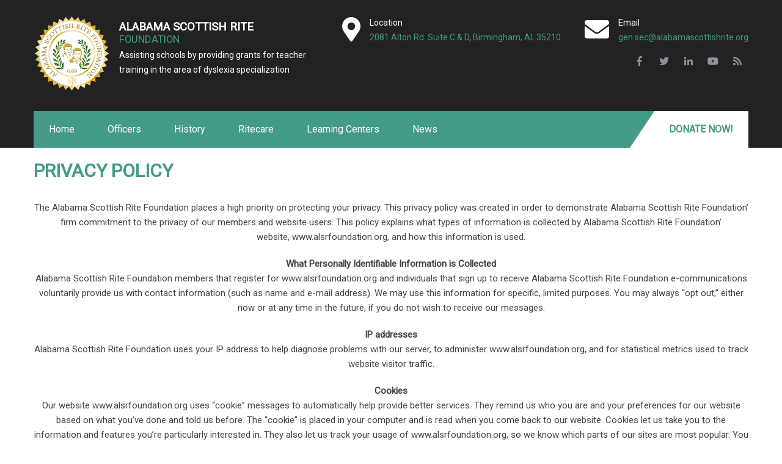

--- FILE ---
content_type: text/html; charset=UTF-8
request_url: https://alsrfoundation.org/privacy-policy/
body_size: 13343
content:
<!DOCTYPE html>
<html lang="en-US">
<head>
<meta charset="UTF-8">
<meta name="SKYPE_TOOLBAR" content="SKYPE_TOOLBAR_PARSER_COMPATIBLE">
<meta name="viewport" content="width=device-width">
<link rel="profile" href="https://gmpg.org/xfn/11">
<link rel="pingback" href="https://alsrfoundation.org/xmlrpc.php">
<!--[if lt IE 9]>
<script type="text/javascript" src="https://alsrfoundation.org/wp-content/themes/charity-help/js/html5.js"></script>
<link rel="stylesheet" href="https://alsrfoundation.org/wp-content/themes/charity-help/css/ie.css" type="text/css" media="all" />
<![endif]-->
<title>Privacy Policy &#8211; Alabama Scottish Rite Foundation</title>
<meta name='robots' content='max-image-preview:large' />

            <script data-no-defer="1" data-ezscrex="false" data-cfasync="false" data-pagespeed-no-defer data-cookieconsent="ignore">
                var ctPublicFunctions = {"_ajax_nonce":"f176a3658e","_rest_nonce":"24535a3a13","_ajax_url":"\/wp-admin\/admin-ajax.php","_rest_url":"https:\/\/alsrfoundation.org\/wp-json\/","data__cookies_type":"none","data__ajax_type":"rest","data__bot_detector_enabled":"0","data__frontend_data_log_enabled":1,"cookiePrefix":"","wprocket_detected":false,"host_url":"alsrfoundation.org","text__ee_click_to_select":"Click to select the whole data","text__ee_original_email":"The complete one is","text__ee_got_it":"Got it","text__ee_blocked":"Blocked","text__ee_cannot_connect":"Cannot connect","text__ee_cannot_decode":"Can not decode email. Unknown reason","text__ee_email_decoder":"CleanTalk email decoder","text__ee_wait_for_decoding":"The magic is on the way!","text__ee_decoding_process":"Please wait a few seconds while we decode the contact data."}
            </script>
        
            <script data-no-defer="1" data-ezscrex="false" data-cfasync="false" data-pagespeed-no-defer data-cookieconsent="ignore">
                var ctPublic = {"_ajax_nonce":"f176a3658e","settings__forms__check_internal":"0","settings__forms__check_external":"0","settings__forms__force_protection":0,"settings__forms__search_test":"1","settings__forms__wc_add_to_cart":"0","settings__data__bot_detector_enabled":"0","settings__sfw__anti_crawler":0,"blog_home":"https:\/\/alsrfoundation.org\/","pixel__setting":"3","pixel__enabled":true,"pixel__url":"https:\/\/moderate6-v4.cleantalk.org\/pixel\/82d625c472c8fe3da7923d14f8712d87.gif","data__email_check_before_post":"1","data__email_check_exist_post":0,"data__cookies_type":"none","data__key_is_ok":true,"data__visible_fields_required":true,"wl_brandname":"Anti-Spam by CleanTalk","wl_brandname_short":"CleanTalk","ct_checkjs_key":"ac5b592c2fae7ba92a6b3952c5d7a4a93bdd25032a6459d008b1c91884d48b14","emailEncoderPassKey":"139e8df72956ae87ea8ba5ebd45b2a06","bot_detector_forms_excluded":"W10=","advancedCacheExists":true,"varnishCacheExists":false,"wc_ajax_add_to_cart":false}
            </script>
        <link rel='dns-prefetch' href='//www.googletagmanager.com' />
<link rel='dns-prefetch' href='//fonts.googleapis.com' />
<link rel="alternate" type="application/rss+xml" title="Alabama Scottish Rite Foundation &raquo; Feed" href="https://alsrfoundation.org/feed/" />
<link rel="alternate" type="application/rss+xml" title="Alabama Scottish Rite Foundation &raquo; Comments Feed" href="https://alsrfoundation.org/comments/feed/" />
<link rel="alternate" type="application/rss+xml" title="Alabama Scottish Rite Foundation &raquo; Privacy Policy Comments Feed" href="https://alsrfoundation.org/privacy-policy/feed/" />
<link rel="alternate" title="oEmbed (JSON)" type="application/json+oembed" href="https://alsrfoundation.org/wp-json/oembed/1.0/embed?url=https%3A%2F%2Falsrfoundation.org%2Fprivacy-policy%2F" />
<link rel="alternate" title="oEmbed (XML)" type="text/xml+oembed" href="https://alsrfoundation.org/wp-json/oembed/1.0/embed?url=https%3A%2F%2Falsrfoundation.org%2Fprivacy-policy%2F&#038;format=xml" />
		<style>
			.lazyload,
			.lazyloading {
				max-width: 100%;
			}
		</style>
		<style id='wp-img-auto-sizes-contain-inline-css' type='text/css'>
img:is([sizes=auto i],[sizes^="auto," i]){contain-intrinsic-size:3000px 1500px}
/*# sourceURL=wp-img-auto-sizes-contain-inline-css */
</style>
<style id='wp-emoji-styles-inline-css' type='text/css'>

	img.wp-smiley, img.emoji {
		display: inline !important;
		border: none !important;
		box-shadow: none !important;
		height: 1em !important;
		width: 1em !important;
		margin: 0 0.07em !important;
		vertical-align: -0.1em !important;
		background: none !important;
		padding: 0 !important;
	}
/*# sourceURL=wp-emoji-styles-inline-css */
</style>
<link rel='stylesheet' id='wp-block-library-css' href='https://alsrfoundation.org/wp-includes/css/dist/block-library/style.min.css?ver=6.9' type='text/css' media='all' />
<style id='classic-theme-styles-inline-css' type='text/css'>
/*! This file is auto-generated */
.wp-block-button__link{color:#fff;background-color:#32373c;border-radius:9999px;box-shadow:none;text-decoration:none;padding:calc(.667em + 2px) calc(1.333em + 2px);font-size:1.125em}.wp-block-file__button{background:#32373c;color:#fff;text-decoration:none}
/*# sourceURL=/wp-includes/css/classic-themes.min.css */
</style>
<style id='global-styles-inline-css' type='text/css'>
:root{--wp--preset--aspect-ratio--square: 1;--wp--preset--aspect-ratio--4-3: 4/3;--wp--preset--aspect-ratio--3-4: 3/4;--wp--preset--aspect-ratio--3-2: 3/2;--wp--preset--aspect-ratio--2-3: 2/3;--wp--preset--aspect-ratio--16-9: 16/9;--wp--preset--aspect-ratio--9-16: 9/16;--wp--preset--color--black: #000000;--wp--preset--color--cyan-bluish-gray: #abb8c3;--wp--preset--color--white: #ffffff;--wp--preset--color--pale-pink: #f78da7;--wp--preset--color--vivid-red: #cf2e2e;--wp--preset--color--luminous-vivid-orange: #ff6900;--wp--preset--color--luminous-vivid-amber: #fcb900;--wp--preset--color--light-green-cyan: #7bdcb5;--wp--preset--color--vivid-green-cyan: #00d084;--wp--preset--color--pale-cyan-blue: #8ed1fc;--wp--preset--color--vivid-cyan-blue: #0693e3;--wp--preset--color--vivid-purple: #9b51e0;--wp--preset--gradient--vivid-cyan-blue-to-vivid-purple: linear-gradient(135deg,rgb(6,147,227) 0%,rgb(155,81,224) 100%);--wp--preset--gradient--light-green-cyan-to-vivid-green-cyan: linear-gradient(135deg,rgb(122,220,180) 0%,rgb(0,208,130) 100%);--wp--preset--gradient--luminous-vivid-amber-to-luminous-vivid-orange: linear-gradient(135deg,rgb(252,185,0) 0%,rgb(255,105,0) 100%);--wp--preset--gradient--luminous-vivid-orange-to-vivid-red: linear-gradient(135deg,rgb(255,105,0) 0%,rgb(207,46,46) 100%);--wp--preset--gradient--very-light-gray-to-cyan-bluish-gray: linear-gradient(135deg,rgb(238,238,238) 0%,rgb(169,184,195) 100%);--wp--preset--gradient--cool-to-warm-spectrum: linear-gradient(135deg,rgb(74,234,220) 0%,rgb(151,120,209) 20%,rgb(207,42,186) 40%,rgb(238,44,130) 60%,rgb(251,105,98) 80%,rgb(254,248,76) 100%);--wp--preset--gradient--blush-light-purple: linear-gradient(135deg,rgb(255,206,236) 0%,rgb(152,150,240) 100%);--wp--preset--gradient--blush-bordeaux: linear-gradient(135deg,rgb(254,205,165) 0%,rgb(254,45,45) 50%,rgb(107,0,62) 100%);--wp--preset--gradient--luminous-dusk: linear-gradient(135deg,rgb(255,203,112) 0%,rgb(199,81,192) 50%,rgb(65,88,208) 100%);--wp--preset--gradient--pale-ocean: linear-gradient(135deg,rgb(255,245,203) 0%,rgb(182,227,212) 50%,rgb(51,167,181) 100%);--wp--preset--gradient--electric-grass: linear-gradient(135deg,rgb(202,248,128) 0%,rgb(113,206,126) 100%);--wp--preset--gradient--midnight: linear-gradient(135deg,rgb(2,3,129) 0%,rgb(40,116,252) 100%);--wp--preset--font-size--small: 13px;--wp--preset--font-size--medium: 20px;--wp--preset--font-size--large: 36px;--wp--preset--font-size--x-large: 42px;--wp--preset--spacing--20: 0.44rem;--wp--preset--spacing--30: 0.67rem;--wp--preset--spacing--40: 1rem;--wp--preset--spacing--50: 1.5rem;--wp--preset--spacing--60: 2.25rem;--wp--preset--spacing--70: 3.38rem;--wp--preset--spacing--80: 5.06rem;--wp--preset--shadow--natural: 6px 6px 9px rgba(0, 0, 0, 0.2);--wp--preset--shadow--deep: 12px 12px 50px rgba(0, 0, 0, 0.4);--wp--preset--shadow--sharp: 6px 6px 0px rgba(0, 0, 0, 0.2);--wp--preset--shadow--outlined: 6px 6px 0px -3px rgb(255, 255, 255), 6px 6px rgb(0, 0, 0);--wp--preset--shadow--crisp: 6px 6px 0px rgb(0, 0, 0);}:where(.is-layout-flex){gap: 0.5em;}:where(.is-layout-grid){gap: 0.5em;}body .is-layout-flex{display: flex;}.is-layout-flex{flex-wrap: wrap;align-items: center;}.is-layout-flex > :is(*, div){margin: 0;}body .is-layout-grid{display: grid;}.is-layout-grid > :is(*, div){margin: 0;}:where(.wp-block-columns.is-layout-flex){gap: 2em;}:where(.wp-block-columns.is-layout-grid){gap: 2em;}:where(.wp-block-post-template.is-layout-flex){gap: 1.25em;}:where(.wp-block-post-template.is-layout-grid){gap: 1.25em;}.has-black-color{color: var(--wp--preset--color--black) !important;}.has-cyan-bluish-gray-color{color: var(--wp--preset--color--cyan-bluish-gray) !important;}.has-white-color{color: var(--wp--preset--color--white) !important;}.has-pale-pink-color{color: var(--wp--preset--color--pale-pink) !important;}.has-vivid-red-color{color: var(--wp--preset--color--vivid-red) !important;}.has-luminous-vivid-orange-color{color: var(--wp--preset--color--luminous-vivid-orange) !important;}.has-luminous-vivid-amber-color{color: var(--wp--preset--color--luminous-vivid-amber) !important;}.has-light-green-cyan-color{color: var(--wp--preset--color--light-green-cyan) !important;}.has-vivid-green-cyan-color{color: var(--wp--preset--color--vivid-green-cyan) !important;}.has-pale-cyan-blue-color{color: var(--wp--preset--color--pale-cyan-blue) !important;}.has-vivid-cyan-blue-color{color: var(--wp--preset--color--vivid-cyan-blue) !important;}.has-vivid-purple-color{color: var(--wp--preset--color--vivid-purple) !important;}.has-black-background-color{background-color: var(--wp--preset--color--black) !important;}.has-cyan-bluish-gray-background-color{background-color: var(--wp--preset--color--cyan-bluish-gray) !important;}.has-white-background-color{background-color: var(--wp--preset--color--white) !important;}.has-pale-pink-background-color{background-color: var(--wp--preset--color--pale-pink) !important;}.has-vivid-red-background-color{background-color: var(--wp--preset--color--vivid-red) !important;}.has-luminous-vivid-orange-background-color{background-color: var(--wp--preset--color--luminous-vivid-orange) !important;}.has-luminous-vivid-amber-background-color{background-color: var(--wp--preset--color--luminous-vivid-amber) !important;}.has-light-green-cyan-background-color{background-color: var(--wp--preset--color--light-green-cyan) !important;}.has-vivid-green-cyan-background-color{background-color: var(--wp--preset--color--vivid-green-cyan) !important;}.has-pale-cyan-blue-background-color{background-color: var(--wp--preset--color--pale-cyan-blue) !important;}.has-vivid-cyan-blue-background-color{background-color: var(--wp--preset--color--vivid-cyan-blue) !important;}.has-vivid-purple-background-color{background-color: var(--wp--preset--color--vivid-purple) !important;}.has-black-border-color{border-color: var(--wp--preset--color--black) !important;}.has-cyan-bluish-gray-border-color{border-color: var(--wp--preset--color--cyan-bluish-gray) !important;}.has-white-border-color{border-color: var(--wp--preset--color--white) !important;}.has-pale-pink-border-color{border-color: var(--wp--preset--color--pale-pink) !important;}.has-vivid-red-border-color{border-color: var(--wp--preset--color--vivid-red) !important;}.has-luminous-vivid-orange-border-color{border-color: var(--wp--preset--color--luminous-vivid-orange) !important;}.has-luminous-vivid-amber-border-color{border-color: var(--wp--preset--color--luminous-vivid-amber) !important;}.has-light-green-cyan-border-color{border-color: var(--wp--preset--color--light-green-cyan) !important;}.has-vivid-green-cyan-border-color{border-color: var(--wp--preset--color--vivid-green-cyan) !important;}.has-pale-cyan-blue-border-color{border-color: var(--wp--preset--color--pale-cyan-blue) !important;}.has-vivid-cyan-blue-border-color{border-color: var(--wp--preset--color--vivid-cyan-blue) !important;}.has-vivid-purple-border-color{border-color: var(--wp--preset--color--vivid-purple) !important;}.has-vivid-cyan-blue-to-vivid-purple-gradient-background{background: var(--wp--preset--gradient--vivid-cyan-blue-to-vivid-purple) !important;}.has-light-green-cyan-to-vivid-green-cyan-gradient-background{background: var(--wp--preset--gradient--light-green-cyan-to-vivid-green-cyan) !important;}.has-luminous-vivid-amber-to-luminous-vivid-orange-gradient-background{background: var(--wp--preset--gradient--luminous-vivid-amber-to-luminous-vivid-orange) !important;}.has-luminous-vivid-orange-to-vivid-red-gradient-background{background: var(--wp--preset--gradient--luminous-vivid-orange-to-vivid-red) !important;}.has-very-light-gray-to-cyan-bluish-gray-gradient-background{background: var(--wp--preset--gradient--very-light-gray-to-cyan-bluish-gray) !important;}.has-cool-to-warm-spectrum-gradient-background{background: var(--wp--preset--gradient--cool-to-warm-spectrum) !important;}.has-blush-light-purple-gradient-background{background: var(--wp--preset--gradient--blush-light-purple) !important;}.has-blush-bordeaux-gradient-background{background: var(--wp--preset--gradient--blush-bordeaux) !important;}.has-luminous-dusk-gradient-background{background: var(--wp--preset--gradient--luminous-dusk) !important;}.has-pale-ocean-gradient-background{background: var(--wp--preset--gradient--pale-ocean) !important;}.has-electric-grass-gradient-background{background: var(--wp--preset--gradient--electric-grass) !important;}.has-midnight-gradient-background{background: var(--wp--preset--gradient--midnight) !important;}.has-small-font-size{font-size: var(--wp--preset--font-size--small) !important;}.has-medium-font-size{font-size: var(--wp--preset--font-size--medium) !important;}.has-large-font-size{font-size: var(--wp--preset--font-size--large) !important;}.has-x-large-font-size{font-size: var(--wp--preset--font-size--x-large) !important;}
:where(.wp-block-post-template.is-layout-flex){gap: 1.25em;}:where(.wp-block-post-template.is-layout-grid){gap: 1.25em;}
:where(.wp-block-term-template.is-layout-flex){gap: 1.25em;}:where(.wp-block-term-template.is-layout-grid){gap: 1.25em;}
:where(.wp-block-columns.is-layout-flex){gap: 2em;}:where(.wp-block-columns.is-layout-grid){gap: 2em;}
:root :where(.wp-block-pullquote){font-size: 1.5em;line-height: 1.6;}
/*# sourceURL=global-styles-inline-css */
</style>
<link rel='stylesheet' id='cleantalk-public-css-css' href='https://alsrfoundation.org/wp-content/plugins/cleantalk-spam-protect/css/cleantalk-public.min.css?ver=6.71_1769137221' type='text/css' media='all' />
<link rel='stylesheet' id='cleantalk-email-decoder-css-css' href='https://alsrfoundation.org/wp-content/plugins/cleantalk-spam-protect/css/cleantalk-email-decoder.min.css?ver=6.71_1769137221' type='text/css' media='all' />
<link rel='stylesheet' id='charity-help-gfonts-lato-css' href='//fonts.googleapis.com/css?family=Lato%3A400%2C300%2C300italic%2C400italic%2C700%2C700italic&#038;ver=6.9' type='text/css' media='all' />
<link rel='stylesheet' id='charity-help-gfonts-body-css' href='//fonts.googleapis.com/css?family=Roboto&#038;subset=cyrillic%2Carabic%2Cbengali%2Ccyrillic%2Ccyrillic-ext%2Cdevanagari%2Cgreek%2Cgreek-ext%2Cgujarati%2Chebrew%2Clatin-ext%2Ctamil%2Ctelugu%2Cthai%2Cvietnamese%2Clatin&#038;ver=6.9' type='text/css' media='all' />
<link rel='stylesheet' id='charity-help-gfonts-logo-css' href='//fonts.googleapis.com/css?family=Roboto&#038;subset=cyrillic%2Carabic%2Cbengali%2Ccyrillic%2Ccyrillic-ext%2Cdevanagari%2Cgreek%2Cgreek-ext%2Cgujarati%2Chebrew%2Clatin-ext%2Ctamil%2Ctelugu%2Cthai%2Cvietnamese%2Clatin&#038;ver=6.9' type='text/css' media='all' />
<link rel='stylesheet' id='charity-help-gfonts-nav-css' href='//fonts.googleapis.com/css?family=Roboto&#038;subset=cyrillic%2Carabic%2Cbengali%2Ccyrillic%2Ccyrillic-ext%2Cdevanagari%2Cgreek%2Cgreek-ext%2Cgujarati%2Chebrew%2Clatin-ext%2Ctamil%2Ctelugu%2Cthai%2Cvietnamese%2Clatin&#038;ver=6.9' type='text/css' media='all' />
<link rel='stylesheet' id='charity-help-gfonts-heading-css' href='//fonts.googleapis.com/css?family=Roboto&#038;subset=cyrillic%2Carabic%2Cbengali%2Ccyrillic%2Ccyrillic-ext%2Cdevanagari%2Cgreek%2Cgreek-ext%2Cgujarati%2Chebrew%2Clatin-ext%2Ctamil%2Ctelugu%2Cthai%2Cvietnamese%2Clatin&#038;ver=6.9' type='text/css' media='all' />
<link rel='stylesheet' id='economicspro-gfonts-sectiontitle-css' href='//fonts.googleapis.com/css?family=Roboto&#038;subset=cyrillic%2Carabic%2Cbengali%2Ccyrillic%2Ccyrillic-ext%2Cdevanagari%2Cgreek%2Cgreek-ext%2Cgujarati%2Chebrew%2Clatin-ext%2Ctamil%2Ctelugu%2Cthai%2Cvietnamese%2Clatin&#038;ver=6.9' type='text/css' media='all' />
<link rel='stylesheet' id='economicspro-gfonts-slidetitle-css' href='//fonts.googleapis.com/css?family=Roboto&#038;subset=cyrillic%2Carabic%2Cbengali%2Ccyrillic%2Ccyrillic-ext%2Cdevanagari%2Cgreek%2Cgreek-ext%2Cgujarati%2Chebrew%2Clatin-ext%2Ctamil%2Ctelugu%2Cthai%2Cvietnamese%2Clatin&#038;ver=6.9' type='text/css' media='all' />
<link rel='stylesheet' id='economicspro-gfonts-slidedes-css' href='//fonts.googleapis.com/css?family=Roboto&#038;subset=cyrillic%2Carabic%2Cbengali%2Ccyrillic%2Ccyrillic-ext%2Cdevanagari%2Cgreek%2Cgreek-ext%2Cgujarati%2Chebrew%2Clatin-ext%2Ctamil%2Ctelugu%2Cthai%2Cvietnamese%2Clatin&#038;ver=6.9' type='text/css' media='all' />
<link rel='stylesheet' id='charity-help-basic-style-css' href='https://alsrfoundation.org/wp-content/themes/charity-help/style.css?ver=6.9' type='text/css' media='all' />
<link rel='stylesheet' id='charity-help-editor-style-css' href='https://alsrfoundation.org/wp-content/themes/charity-help/editor-style.css?ver=6.9' type='text/css' media='all' />
<link rel='stylesheet' id='charity-help-base-style-css' href='https://alsrfoundation.org/wp-content/themes/charity-help/css/default.css?ver=6.9' type='text/css' media='all' />
<link rel='stylesheet' id='charity-help-fontawesome-all-style-css' href='https://alsrfoundation.org/wp-content/themes/charity-help/fontsawesome/css/fontawesome-all.css?ver=6.9' type='text/css' media='all' />
<link rel='stylesheet' id='charity-help-animation-css' href='https://alsrfoundation.org/wp-content/themes/charity-help/css/animation.css?ver=6.9' type='text/css' media='all' />
<link rel='stylesheet' id='charity-help-hover-css' href='https://alsrfoundation.org/wp-content/themes/charity-help/css/hover.css?ver=6.9' type='text/css' media='all' />
<link rel='stylesheet' id='charity-help-hover-min-css' href='https://alsrfoundation.org/wp-content/themes/charity-help/css/hover-min.css?ver=6.9' type='text/css' media='all' />
<link rel='stylesheet' id='charity-help-testimonialslider-style-css' href='https://alsrfoundation.org/wp-content/themes/charity-help/testimonialsrotator/js/tm-rotator.css?ver=6.9' type='text/css' media='all' />
<link rel='stylesheet' id='charity-help-responsive-style-css' href='https://alsrfoundation.org/wp-content/themes/charity-help/css/responsive.css?ver=6.9' type='text/css' media='all' />
<link rel='stylesheet' id='charity-help-owl-style-css' href='https://alsrfoundation.org/wp-content/themes/charity-help/testimonialsrotator/js/owl.carousel.css?ver=6.9' type='text/css' media='all' />
<link rel='stylesheet' id='charity-help-mixitup-style-css' href='https://alsrfoundation.org/wp-content/themes/charity-help/mixitup/style-mixitup.css?ver=6.9' type='text/css' media='all' />
<link rel='stylesheet' id='charity-help-prettyphoto-style-css' href='https://alsrfoundation.org/wp-content/themes/charity-help/mixitup/prettyPhotoe735.css?ver=6.9' type='text/css' media='all' />
<link rel='stylesheet' id='charity-help-flexiselcss-css' href='https://alsrfoundation.org/wp-content/themes/charity-help/css/flexiselcss.css?ver=6.9' type='text/css' media='all' />
<link rel='stylesheet' id='charity-help-animation-style-css' href='https://alsrfoundation.org/wp-content/themes/charity-help/css/animation-style.css?ver=6.9' type='text/css' media='all' />
<script type="text/javascript" src="https://alsrfoundation.org/wp-content/plugins/cleantalk-spam-protect/js/apbct-public-bundle_gathering.min.js?ver=6.71_1769137222" id="apbct-public-bundle_gathering.min-js-js"></script>
<script type="text/javascript" src="https://alsrfoundation.org/wp-includes/js/jquery/jquery.min.js?ver=3.7.1" id="jquery-core-js"></script>
<script type="text/javascript" src="https://alsrfoundation.org/wp-includes/js/jquery/jquery-migrate.min.js?ver=3.4.1" id="jquery-migrate-js"></script>
<script type="text/javascript" src="https://alsrfoundation.org/wp-content/themes/charity-help/js/custom.js?ver=6.9" id="charity-help-customscripts-js"></script>
<script type="text/javascript" src="https://alsrfoundation.org/wp-content/themes/charity-help/testimonialsrotator/js/jquery.quovolver.min.js?ver=6.9" id="charity-help-testimonialsminjs-js"></script>
<script type="text/javascript" src="https://alsrfoundation.org/wp-content/themes/charity-help/testimonialsrotator/js/owl.carousel.js?ver=6.9" id="charity-help-owljs-js"></script>
<script type="text/javascript" src="https://alsrfoundation.org/wp-content/themes/charity-help/mixitup/jquery_013.js?ver=6.9" id="charity-help-jquery_013-script-js"></script>
<script type="text/javascript" src="https://alsrfoundation.org/wp-content/themes/charity-help/mixitup/jquery_003.js?ver=6.9" id="charity-help-jquery_003-script-js"></script>
<script type="text/javascript" src="https://alsrfoundation.org/wp-content/themes/charity-help/mixitup/screen.js?ver=6.9" id="charity-help-screen-script-js"></script>
<script type="text/javascript" src="https://alsrfoundation.org/wp-content/themes/charity-help/mixitup/jquery.prettyPhoto5152.js?ver=6.9" id="charity-help-prettyphoto-script-js"></script>
<script type="text/javascript" src="https://alsrfoundation.org/wp-content/themes/charity-help/js/jquery.flexisel.js?ver=6.9" id="charity-help-flexisel-js"></script>
<script type="text/javascript" src="https://alsrfoundation.org/wp-content/themes/charity-help/js/custom-animation.js?ver=6.9" id="charity-help-custom-animation-js"></script>

<!-- Google tag (gtag.js) snippet added by Site Kit -->
<!-- Google Analytics snippet added by Site Kit -->
<script type="text/javascript" src="https://www.googletagmanager.com/gtag/js?id=GT-T9WW7SLK" id="google_gtagjs-js" async></script>
<script type="text/javascript" id="google_gtagjs-js-after">
/* <![CDATA[ */
window.dataLayer = window.dataLayer || [];function gtag(){dataLayer.push(arguments);}
gtag("set","linker",{"domains":["alsrfoundation.org"]});
gtag("js", new Date());
gtag("set", "developer_id.dZTNiMT", true);
gtag("config", "GT-T9WW7SLK");
//# sourceURL=google_gtagjs-js-after
/* ]]> */
</script>
<link rel="https://api.w.org/" href="https://alsrfoundation.org/wp-json/" /><link rel="alternate" title="JSON" type="application/json" href="https://alsrfoundation.org/wp-json/wp/v2/pages/3" /><link rel="EditURI" type="application/rsd+xml" title="RSD" href="https://alsrfoundation.org/xmlrpc.php?rsd" />
<meta name="generator" content="WordPress 6.9" />
<link rel="canonical" href="https://alsrfoundation.org/privacy-policy/" />
<link rel='shortlink' href='https://alsrfoundation.org/?p=3' />
<meta name="generator" content="Site Kit by Google 1.170.0" />		<script>
			document.documentElement.className = document.documentElement.className.replace('no-js', 'js');
		</script>
				<style>
			.no-js img.lazyload {
				display: none;
			}

			figure.wp-block-image img.lazyloading {
				min-width: 150px;
			}

			.lazyload,
			.lazyloading {
				--smush-placeholder-width: 100px;
				--smush-placeholder-aspect-ratio: 1/1;
				width: var(--smush-image-width, var(--smush-placeholder-width)) !important;
				aspect-ratio: var(--smush-image-aspect-ratio, var(--smush-placeholder-aspect-ratio)) !important;
			}

						.lazyload, .lazyloading {
				opacity: 0;
			}

			.lazyloaded {
				opacity: 1;
				transition: opacity 400ms;
				transition-delay: 0ms;
			}

					</style>
		    	
    	<script>
		jQuery(window).bind('scroll', function() {
	var wwd = jQuery(window).width();
	if( wwd > 939 ){
		var navHeight = jQuery( window ).height() - 575;
			}
});		
					
jQuery(window).load(function() {   
  jQuery('.owl-carousel').owlCarousel({
    loop:true,	
	autoplay: true,
	autoplayTimeout: 8000,
    margin:30,
    nav:true,
	dots: false,
    responsive:{
        0:{
            items:1
        },
        600:{
            items:1
        },
        1000:{
            items:3
        }
    }
})
    
  });


jQuery(document).ready(function() {
  
  jQuery('.link').on('click', function(event){
    var $this = jQuery(this);
    if($this.hasClass('clicked')){
      $this.removeAttr('style').removeClass('clicked');
    } else{
      $this.css('background','#7fc242').addClass('clicked');
    }
  });
 
});
</script>



<style>.logo {
    float: left;
    text-align: left;
    width: 40%;
    padding: 25px 0;
}
.logo a { 
   float: left;
   width: 30%; 
}
.logo .site-branding-text { 
   float:right;
   width: 70%;
}
.site-branding-text a {
  padding:10px 0 3px 0;
  width:100%;
}
.site-branding-text span {
  padding:3px 0 3px 0;
  width:100%;
}
.logo a h1 {  
   font-size: 1.25em;
}
.logo a span {  
   font-size: 0.90em;
}
.header_right {
    float: right;
    text-align: right;
    width: 60%;
    padding: 25px 0;
}
.donatenow::before {
    border-right: 40px solid #fff;
    border-top: 60px solid transparent;
    content: &quot;&quot;;
    display: block;
    height: 0;
    left: -46px;
    position: absolute;
    top: 0;
    width: 7px;
}
.site-main {
   width: 100% !important;
}
.postmeta,
#sidebar {
    display: none !important;
}
.content-area {
    padding: 50px 20px 30px 20px !important;
}
.page-id-49 .wp-block-image,
.entry-content {
   text-align: center !important;
}
.post-title {
    margin-bottom: 10px;
}
</style><style>body, .contact-form-section .address,  .accordion-box .acc-content{color:#444444;}body{font-family:Roboto; font-size:15px;}.logo h1 {font-family:Roboto;color:#ffffff;font-size:38px}.tagline{color:#ffffff;}.logo img{height:125px;}.sitenav ul{font-family:'Roboto', sans-serif;font-size:16px}.sitenav ul li a, .sitenav ul li.current_page_item ul.sub-menu li a, .sitenav ul li.current-menu-parent ul.sub-menu li a,.sitenav ul li.current-menu-parent ul.sub-menu li ul.sub-menu li a,.sitenav ul li.current-menu-parent ul.sub-menu li a.parent.parent-2{color:#ffffff;}h2.section_title{ font-family:Roboto; font-size:28px; color:#4b4a4a; }a:hover, .slide_toggle a:hover{color:#272727;}.footer h5{color:#ffffff; font-size:18px;  border-color:#333840; }.copyright-txt{color:#ffffff}.design-by{color:#ffffff}.header-top{ color:#ffffff;}.best-featurs i{ color:#ffffff;}.header-top .social-icons a{ color:#ffffff;}.button, #commentform input#submit, input.search-submit, .post-password-form input[type=submit], p.read-more a, .pagination ul li span, .pagination ul li a, .headertop .right a, .wpcf7 form input[type='submit'], #sidebar .search-form input.search-submit{ color:#ffffff; }.button:hover, #commentform input#submit:hover, input.search-submit:hover, .post-password-form input[type=submit]:hover, p.read-more a:hover, .pagination ul li .current, .pagination ul li a:hover,.headertop .right a:hover, .wpcf7 form input[type='submit']:hover{background-color:#202020; color:#ffffff;}a.morebutton{ color:#ffffff; }a.morebutton:hover{background-color:#202020; color:#ffffff;}a.buttonstyle1{background-color:#202020; color:#ffffff; }a.buttonstyle1:hover{ color:#ffffff;}#sidebar .search-form input.search-field{ background-color:#F0EFEF; color:#6e6d6d;  }h3.widget-title{ color:#111111;}#footer-wrapper{background-color:#2a816d; color:#c1c0c0;}.contactdetail a{color:#c1c0c0; }.copyright-wrapper{background-color:#2a816d;}.nivo-controlNav a{background-color:#ffffff}.nivo-controlNav a{border-color:#ffffff}#sidebar ul li{border-color:#d0cfcf}#sidebar ul li a{color:#78797c; }.nivo-caption h2{ font-family:Roboto; color:#ffffff; font-size:52px;  }.nivo-caption p{font-family:Roboto; color:#ffffff; font-size:16px;}.copyright-wrapper a:hover{ color: #ffffff; }.toggle a{ color:#ffffff; }h1,h2,h3,h4,h5,h6{ font-family:Roboto; }h1{ font-size:30px; color:#439a86;}h2{ font-size:28px; color:#8f4dae;}h3{ font-size:18px; color:#439a86;}h4{ font-size:22px; color:#8f4dae;}h5{font-size:20px; color:#439a86;}h6{ font-size:14px; color:#8f4dae;}#welcomearea{ background:url(1) no-repeat center top; background-attachment:fixed; background-size:cover;; }.footer .social-icons a{ color:#c1c0c0; }.nivo-directionNav a{background-color:rgba(0,0,0,0.7);}ul.portfoliofilter li a{ background-color:#f1f1f1;  color:#6e6d6d; border-color:#494949;}ul.portfoliofilter li a.selected, ul.portfoliofilter li a:hover,ul.portfoliofilter li:hover a{ color:#ffffff; }.holderwrap h5{ color:#ffffff; }.holderwrap h5::after{ background-color:#ffffff; }.news-box h6 a{ color:#4b4a4a; }.threebox{ color:#ffffff; }.threebox h3{ color:#ffffff; }.teammember-list span.title{ color:#262626; }.teammember-list cite{ color:#777777; }.owl-controls .owl-dot{ background-color:#494949; }#clienttestiminials .item{ color:#ffffff; }#clienttestiminials h6 a{ color:#333333; }ul.recent-post li a{ color:#ababab; }.sitenav ul li a:hover, 
.sitenav ul li.current-menu-item a,
.sitenav ul li.current-menu-parent a.parent,
.sitenav ul li.current-menu-item ul.sub-menu li a:hover,
.sitenav ul li.current-menu-parent ul.sub-menu li a.parent.parent-2:hover{ background-color:#ffffff; }.button, 
			#commentform input#submit, 
			input.search-submit, 
			.post-password-form input[type='submit'], 
			p.read-more a, 
			.sitenav ul li ul,
			.pagination ul li span, 
			.pagination ul li a, 
			.headertop .right a, 
			.wpcf7 form input[type='submit'],
			#pagearea, 
			#sidebar .search-form input.search-submit,
			.nivo-controlNav a.active,			
			.counterlist:hover .cntimage,
			.counterlist:hover .cntbutton,
			.offer-1-column .offimgbx,
			.hvr-rectangle-out::before,			
			ul.portfoliofilter li a.selected, 
			ul.portfoliofilter li a:hover,
			ul.portfoliofilter li:hover a,
			.holderwrap,
			.owl-controls .owl-dot.active,
			.button:hover, 
			#commentform input#submit:hover, 
			input.search-submit:hover, 
			.post-password-form input[type=submit]:hover, 
			p.read-more a:hover, 
			.pagination ul li .current, 
			.pagination ul li a:hover,
			.headertop .right a:hover, 
			.wpcf7 form input[type='submit']:hover,
			.shopnow:hover,			
			.toggle a,
			a.morebutton,
			a.buttonstyle1:hover,
			.shopnow:hover,
			.mainmenu,
			.hvr-sweep-to-right::before,
			.news-box .postdt,			
			.news-box .news-thumb,
			.best-featurs:hover i,
			.frdbox:hover i,			
			.owl-prev, .owl-next,
			.teammember-list .thumnailbx,
			.pitition_list .item,
			#clienttestiminials .item,
			.pitition_list .owl-prev:hover, 
			.pitition_list .owl-next:hover,
			.projectlists,
			.ftrdonatebtn,
			.joinuswrap,
			h2.section_title::after{ background-color:#439a86; }.logo h1 span, 
			.header-top .social-icons a:hover,
			.sitenav ul li a:hover, 
			.sitenav ul li.current_page_item a, 
			.sitenav ul li.current_page_item ul li a:hover,
			.sitenav ul li.current-menu-parent a, 
			.sitenav ul li:hover,
			.sitenav ul li.current_page_item ul.sub-menu li a:hover, 
			.sitenav ul li.current-menu-parent ul.sub-menu li a:hover,
			.sitenav ul li.current-menu-parent ul.sub-menu li.current_page_item a,
			.sitenav ul li.current-menu-parent ul.sub-menu li a.parent.parent-2:hover,
			.sitenav ul li.current-menu-parent ul.sub-menu li ul.sub-menu li a:hover,
			.sitenav ul li:hover,
			.cntbutton,
			.offcontnt .pricedv,		
			.contactdetail a:hover, 
			.footer h5 span, 
			.footer ul li a:hover, 
			.footer ul li.current_page_item a, 
			div.recent-post a:hover,
			.footer .social-icons a:hover,
			.copyright-wrapper a,
			a, 
			.slide_toggle a, 
			.news-box h6 a:hover,
			#sidebar ul li a:hover,
			.teammember-content span,			
			.news-box .poststyle:hover,
			.teammember-list:hover span.title,
			.header_right .social-icons a:hover,
			.frdbox:hover h4 a,
			.pitition_list .psloop:hover .titlebox h4,
			#clienttestiminials .item:hover h6,
			.header-top .left span, a.borderbutton:hover,
			#section11 a.borderbutton:hover{ color:#439a86; }.footer .social-icons a:hover,
			ul.portfoliofilter li a.selected, 
			ul.portfoliofilter li a:hover,
			ul.portfoliofilter li:hover a,					
			#clienttestiminials .item span::after,			
			a.borderbutton:hover,
			#section11 a.borderbutton:hover
			{ border-color:#439a86; }.shopnow{ background-color:#202020;}</style><meta name="generator" content="Elementor 3.34.2; features: e_font_icon_svg, additional_custom_breakpoints; settings: css_print_method-external, google_font-enabled, font_display-swap">
			<style>
				.e-con.e-parent:nth-of-type(n+4):not(.e-lazyloaded):not(.e-no-lazyload),
				.e-con.e-parent:nth-of-type(n+4):not(.e-lazyloaded):not(.e-no-lazyload) * {
					background-image: none !important;
				}
				@media screen and (max-height: 1024px) {
					.e-con.e-parent:nth-of-type(n+3):not(.e-lazyloaded):not(.e-no-lazyload),
					.e-con.e-parent:nth-of-type(n+3):not(.e-lazyloaded):not(.e-no-lazyload) * {
						background-image: none !important;
					}
				}
				@media screen and (max-height: 640px) {
					.e-con.e-parent:nth-of-type(n+2):not(.e-lazyloaded):not(.e-no-lazyload),
					.e-con.e-parent:nth-of-type(n+2):not(.e-lazyloaded):not(.e-no-lazyload) * {
						background-image: none !important;
					}
				}
			</style>
				<style type="text/css">
		
	</style>
			<style type="text/css" id="wp-custom-css">
			.header {
	background-color:#222222;
	position:relative !important;
}
.header .infobox a:hover {
	color:#ffffff;
}
#footer-wrapper .footerdate {
	display:none;
}
.nivo-caption h2 {
	margin-top:20px;
}		</style>
		</head>

<body id="top" class="privacy-policy wp-singular page-template-default page page-id-3 wp-theme-charity-help elementor-default elementor-kit-75">
<div class="sitewrapper ">

<div class="header">
	 

   <div class="container">
      <div class="logo">
                           <a href="https://alsrfoundation.org/"><img data-src="https://alsrfoundation.org/wp-content/uploads/2022/11/SRFoundationLogo.png" /  src="[data-uri]" class="lazyload" style="--smush-placeholder-width: 223px; --smush-placeholder-aspect-ratio: 223/223;"></a>               
                        				                <div class="site-branding-text">
                  <a href="https://alsrfoundation.org/"><h1>Alabama Scottish Rite Foundation</h1></a>
                  <span class="tagline">Assisting schools by providing grants for teacher training in the area of dyslexia specialization</span>
               </div> 
              </div><!-- .logo --> 
   
                    
     <div class="header_right"> 
         
           <div class="infobox"><i class="fas fa-map-marker-alt"></i><span><b>Location</b> <a href="https://goo.gl/maps/J5i9f7xT73K9tZPn6" target="_blank">2081 Alton Rd. Suite C &amp; D, Birmingham, AL 35210</a></span> </div>
<div class="infobox"><i class="fas fa-envelope"></i><span><b>Email</b> <a href="/cdn-cgi/l/email-protection#a9ceccc787dacccae9c8c5c8cbc8c4c8dacac6ddddc0dac1dbc0ddcc87c6dbce" target="_blank"><span class="__cf_email__" data-cfemail="85e2e0ebabf6e0e6c5e4e9e4e7e4e8e4f6e6eaf1f1ecf6edf7ecf1e0abeaf7e2">[email&#160;protected]</span></a></span> </div>           
                           <div class="social-icons"> 
<a href="https://www.facebook.com/Alabama-Scottish-Rite-Foundation-78637219908/" target="_blank" class="fab fa-facebook-f"></a> 
<a href="https://twitter.com/ScottishRite" target="_blank" class="fab fa-twitter"></a> 
<a href="https://www.linkedin.com/in/tim-vaughan-03986332/" target="_blank" class="fab fa-linkedin-in"></a> 
<a href="https://www.youtube.com/@alabamascottishritelearnin2753" target="_blank" class="fab fa-youtube"></a> 
<a href="https://alsrfoundation.org/feed" target="_blank" class="fas fa-rss"></a> 
</div> 
             
            
               <div class="clear"></div>  
    </div><!--header_right-->
     
 <div class="clear"></div>
 
  <div class="mainmenu">
 <div class="toggle">
    	<a class="toggleMenu" href="#">
		            Menu         
              </a>
    </div><!-- toggle -->
    <div class="sitenav">                   
   	 <div class="menu-primary-container"><ul id="menu-primary" class="menu"><li id="menu-item-20" class="menu-item menu-item-type-custom menu-item-object-custom menu-item-20"><a href="/">Home</a></li>
<li id="menu-item-54" class="menu-item menu-item-type-post_type menu-item-object-page menu-item-54"><a href="https://alsrfoundation.org/officers/">Officers</a></li>
<li id="menu-item-55" class="menu-item menu-item-type-post_type menu-item-object-page menu-item-55"><a href="https://alsrfoundation.org/history-of-our-foundation/">History</a></li>
<li id="menu-item-56" class="menu-item menu-item-type-post_type menu-item-object-page menu-item-56"><a href="https://alsrfoundation.org/ritecare/">Ritecare</a></li>
<li id="menu-item-84" class="menu-item menu-item-type-custom menu-item-object-custom menu-item-84"><a target="_blank" href="https://alsrlcenter.org/">Learning Centers</a></li>
<li id="menu-item-58" class="menu-item menu-item-type-taxonomy menu-item-object-category menu-item-58"><a href="https://alsrfoundation.org/category/news/">News</a></li>
</ul></div>   
    </div><!--.sitenav -->
              <a class="donatenow" href="https://drive.google.com/file/d/15TWvrnJkiOWOoc66BA-dQR0qTuXT3enY/view?usp=share_link" target="_blank">Donate Now!</a>       
 </div><!-- .mainmenu--> 
</div><!-- .container-->
 


</div><!-- .header -->
        
		<div class="innerbanner" style="display:none">                
                  </div> 
	 
      
 
<div class="container content-area">
    <div class="middle-align content_sidebar">
        <div class="site-main" id="sitemain">
			                
<article id="post-3" class="post-3 page type-page status-publish hentry">
	<header class="entry-header">
		<h1 class="entry-title">Privacy Policy</h1>
	</header><!-- .entry-header -->

	<div class="entry-content">
		
<p>The Alabama Scottish Rite Foundation places a high priority on protecting your privacy. This privacy policy was created in order to demonstrate Alabama Scottish Rite Foundation&#8217; firm commitment to the privacy of our members and website users. This policy explains what types of information is collected by Alabama Scottish Rite Foundation&#8217; website,&nbsp;www.alsrfoundation.org, and how this information is used.</p>



<p><strong>What Personally Identifiable Information is Collected</strong><br>Alabama Scottish Rite Foundation members that register for&nbsp;www.alsrfoundation.org&nbsp;and individuals that sign up to receive Alabama Scottish Rite Foundation e-communications voluntarily provide us with contact information (such as name and e-mail address). We may use this information for specific, limited purposes. You may always &#8220;opt out,&#8221; either now or at any time in the future, if you do not wish to receive our messages.</p>



<p><strong>IP addresses</strong><br>Alabama Scottish Rite Foundation uses your IP address to help diagnose problems with our server, to administer&nbsp;www.alsrfoundation.org, and for statistical metrics used to track website visitor traffic.</p>



<p><strong>Cookies</strong><br>Our website www.alsrfoundation.org&nbsp;uses &#8220;cookie&#8221; messages to automatically help provide better services. They remind us who you are and your preferences for our website based on what you&#8217;ve done and told us before. The &#8220;cookie&#8221; is placed in your computer and is read when you come back to our website. Cookies let us take you to the information and features you&#8217;re particularly interested in. They also let us track your usage of&nbsp;www.alsrfoundation.org, so we know which parts of our sites are most popular. You can reject cookies or cancel them by instructing your Web browser accordingly.</p>



<p><strong>How Your Information May Be Used</strong><br>We use your personal information to provide you with personalized service; to send e-mail alerts to you; to answer your requests; etc. You may choose to opt out at any time, which will cease all communications from us. We may also use your information to track visitor of our website. This lets us see which of our features are the most popular so we can better serve our users&#8217; needs. It also lets us provide aggregate data about our traffic (not identifying you personally, but showing how many visitors used which features, for example) to outside parties</p>



<p><strong>Email Privacy</strong><br>Alabama Scottish Rite Foundation does not provide, sell, or rent email addresses to anyone outside the organization.</p>



<p><strong>External Links</strong><br>Our website www.alsrfoundation.org&nbsp;includes links to external websites. These links do not fall under the&nbsp;www.alsrfoundation.org&nbsp;domain, and Alabama Scottish Rite Foundation is not responsible for the privacy practices or the content of external websites. Your use of any linked website is solely at your own risk.</p>



<p><strong>Modifications</strong><br>We may amend this privacy policy from time to time; please review it periodically. We maintain the option to modify this privacy at any time by electronic notice posted on our website. Your continued use of our website after the date that such notices are posted will be deemed to be your agreement to the changed terms.</p>
			</div><!-- .entry-content -->
	</article><!-- #post-## -->                                    </div>
        <div id="sidebar" >
    
           <h3 class="widget-title">Category</h3>
       <aside id="categories" class="widget">
            <ul>
                	<li class="cat-item cat-item-3"><a href="https://alsrfoundation.org/category/news/">News</a>
</li>
            </ul>
        </aside>
        
       <h3 class="widget-title">Archives</h3>
        <aside id="archives" class="widget">
            <ul>
                	<li><a href='https://alsrfoundation.org/2015/11/'>November 2015</a></li>
	<li><a href='https://alsrfoundation.org/2012/05/'>May 2012</a></li>
            </ul>
        </aside>    
    	
</div><!-- sidebar -->        <div class="clear"></div>
    </div>
</div>

<div id="footer-wrapper">
    	<div class="container footer">      
        
<!-- =============================== Column One - 1 =================================== -->
			
<!-- =============================== Column Two - 2 =================================== -->

            <div class="cols-2">    
                 
               <div class="widget-column-1">
                  <h5>Keep in Touch</h5>
                  <div class="contactdetail">
                	                	  <div class="ftraddbox"><p> Alabama Scottish Rite Foundation<br />Mailing:<br />P.O. Box 101235<br />Birmingham, AL 35210-1235<br /><br />Physical:<br /><a href="" target="_blank" title="view maps / directions">2081 Alton Rd. Suite C &amp; D<br />Birmingham, AL 35210</a><br /><br />Phone: <a href="tel:12059572424" target="_blank" title="Call Us Today!">205-957-2424</a><br /><br />Email: <a href="/cdn-cgi/l/email-protection#afc8cac181dccaccefcec3cecdcec2cedcccc0dbdbc6dcc7ddc6dbca81c0ddc8" target="_blank" title="Email Us Today!"><span class="__cf_email__" data-cfemail="d9bebcb7f7aabcba99b8b5b8bbb8b4b8aabab6adadb0aab1abb0adbcf7b6abbe">[email&#160;protected]</span></a><br /><br />Web:  <a href="http://alabamascottishrite.org" target="_blank" title="View Main Website">alabamascottishrite.org</a></p></div>
                    	
               
					                    
					                    
                                                            
                </div>
                
                <div class="social-icons"> 
<a href="https://www.facebook.com/Alabama-Scottish-Rite-Foundation-78637219908/" target="_blank" class="fab fa-facebook-f"></a> 
<a href="https://twitter.com/ScottishRite" target="_blank" class="fab fa-twitter"></a> 
<a href="https://www.linkedin.com/in/tim-vaughan-03986332/" target="_blank" class="fab fa-linkedin-in"></a> 
<a href="https://alsrfoundation.org/feed" target="_blank" class="fas fa-rss"></a> 
</div>          
                <div class="clear"></div> 
              </div>                  
			           
                            <div class="widget-column-2">            	
                 <h5>Useful Links</h5>
                    <div class="menu"><ul>
<li ><a href="https://alsrfoundation.org/">Home</a></li><li class="page_item page-item-47"><a href="https://alsrfoundation.org/history-of-our-foundation/">HISTORY OF OUR FOUNDATION</a></li>
<li class="page_item page-item-42"><a href="https://alsrfoundation.org/learning-centers/">Learning Centers</a></li>
<li class="page_item page-item-49"><a href="https://alsrfoundation.org/officers/">Officers</a></li>
<li class="page_item page-item-3 current_page_item"><a href="https://alsrfoundation.org/privacy-policy/" aria-current="page">Privacy Policy</a></li>
<li class="page_item page-item-44"><a href="https://alsrfoundation.org/ritecare/">Ritecare</a></li>
<li class="page_item page-item-51"><a href="https://alsrfoundation.org/welcome/">Welcome</a></li>
</ul></div>
                                
            		  <div class="clear"></div>               
               </div>
                            <div class="clear"></div>
            </div><!--end .cols-2-->  
			  
            <div class="clear"></div>
        
        </div><!--end .container-->
     
        <div class="copyright-wrapper">
        	<div class="container">
            	<div class="copyright-txt"> Copyright &copy; 2012-2022. All rights reserved</div>
                <div class="design-by">Design, Developed, Hosted &amp; Managed by <a href="https://webbering.com/" target="_blank">Webbering</a></div>
           		<div class="clear"></div>
            </div> 
       </div>
       
    </div>    
<div id="back-top">
		<a title="Top of Page" href="#top"><span></span></a>
	</div><script data-cfasync="false" src="/cdn-cgi/scripts/5c5dd728/cloudflare-static/email-decode.min.js"></script><script type="speculationrules">
{"prefetch":[{"source":"document","where":{"and":[{"href_matches":"/*"},{"not":{"href_matches":["/wp-*.php","/wp-admin/*","/wp-content/uploads/*","/wp-content/*","/wp-content/plugins/*","/wp-content/themes/charity-help/*","/*\\?(.+)"]}},{"not":{"selector_matches":"a[rel~=\"nofollow\"]"}},{"not":{"selector_matches":".no-prefetch, .no-prefetch a"}}]},"eagerness":"conservative"}]}
</script>
			<script>
				const lazyloadRunObserver = () => {
					const lazyloadBackgrounds = document.querySelectorAll( `.e-con.e-parent:not(.e-lazyloaded)` );
					const lazyloadBackgroundObserver = new IntersectionObserver( ( entries ) => {
						entries.forEach( ( entry ) => {
							if ( entry.isIntersecting ) {
								let lazyloadBackground = entry.target;
								if( lazyloadBackground ) {
									lazyloadBackground.classList.add( 'e-lazyloaded' );
								}
								lazyloadBackgroundObserver.unobserve( entry.target );
							}
						});
					}, { rootMargin: '200px 0px 200px 0px' } );
					lazyloadBackgrounds.forEach( ( lazyloadBackground ) => {
						lazyloadBackgroundObserver.observe( lazyloadBackground );
					} );
				};
				const events = [
					'DOMContentLoaded',
					'elementor/lazyload/observe',
				];
				events.forEach( ( event ) => {
					document.addEventListener( event, lazyloadRunObserver );
				} );
			</script>
			<script type="text/javascript" id="smush-lazy-load-js-before">
/* <![CDATA[ */
var smushLazyLoadOptions = {"autoResizingEnabled":false,"autoResizeOptions":{"precision":5,"skipAutoWidth":true}};
//# sourceURL=smush-lazy-load-js-before
/* ]]> */
</script>
<script type="text/javascript" src="https://alsrfoundation.org/wp-content/plugins/wp-smushit/app/assets/js/smush-lazy-load.min.js?ver=3.23.2" id="smush-lazy-load-js"></script>
<script id="wp-emoji-settings" type="application/json">
{"baseUrl":"https://s.w.org/images/core/emoji/17.0.2/72x72/","ext":".png","svgUrl":"https://s.w.org/images/core/emoji/17.0.2/svg/","svgExt":".svg","source":{"concatemoji":"https://alsrfoundation.org/wp-includes/js/wp-emoji-release.min.js?ver=6.9"}}
</script>
<script type="module">
/* <![CDATA[ */
/*! This file is auto-generated */
const a=JSON.parse(document.getElementById("wp-emoji-settings").textContent),o=(window._wpemojiSettings=a,"wpEmojiSettingsSupports"),s=["flag","emoji"];function i(e){try{var t={supportTests:e,timestamp:(new Date).valueOf()};sessionStorage.setItem(o,JSON.stringify(t))}catch(e){}}function c(e,t,n){e.clearRect(0,0,e.canvas.width,e.canvas.height),e.fillText(t,0,0);t=new Uint32Array(e.getImageData(0,0,e.canvas.width,e.canvas.height).data);e.clearRect(0,0,e.canvas.width,e.canvas.height),e.fillText(n,0,0);const a=new Uint32Array(e.getImageData(0,0,e.canvas.width,e.canvas.height).data);return t.every((e,t)=>e===a[t])}function p(e,t){e.clearRect(0,0,e.canvas.width,e.canvas.height),e.fillText(t,0,0);var n=e.getImageData(16,16,1,1);for(let e=0;e<n.data.length;e++)if(0!==n.data[e])return!1;return!0}function u(e,t,n,a){switch(t){case"flag":return n(e,"\ud83c\udff3\ufe0f\u200d\u26a7\ufe0f","\ud83c\udff3\ufe0f\u200b\u26a7\ufe0f")?!1:!n(e,"\ud83c\udde8\ud83c\uddf6","\ud83c\udde8\u200b\ud83c\uddf6")&&!n(e,"\ud83c\udff4\udb40\udc67\udb40\udc62\udb40\udc65\udb40\udc6e\udb40\udc67\udb40\udc7f","\ud83c\udff4\u200b\udb40\udc67\u200b\udb40\udc62\u200b\udb40\udc65\u200b\udb40\udc6e\u200b\udb40\udc67\u200b\udb40\udc7f");case"emoji":return!a(e,"\ud83e\u1fac8")}return!1}function f(e,t,n,a){let r;const o=(r="undefined"!=typeof WorkerGlobalScope&&self instanceof WorkerGlobalScope?new OffscreenCanvas(300,150):document.createElement("canvas")).getContext("2d",{willReadFrequently:!0}),s=(o.textBaseline="top",o.font="600 32px Arial",{});return e.forEach(e=>{s[e]=t(o,e,n,a)}),s}function r(e){var t=document.createElement("script");t.src=e,t.defer=!0,document.head.appendChild(t)}a.supports={everything:!0,everythingExceptFlag:!0},new Promise(t=>{let n=function(){try{var e=JSON.parse(sessionStorage.getItem(o));if("object"==typeof e&&"number"==typeof e.timestamp&&(new Date).valueOf()<e.timestamp+604800&&"object"==typeof e.supportTests)return e.supportTests}catch(e){}return null}();if(!n){if("undefined"!=typeof Worker&&"undefined"!=typeof OffscreenCanvas&&"undefined"!=typeof URL&&URL.createObjectURL&&"undefined"!=typeof Blob)try{var e="postMessage("+f.toString()+"("+[JSON.stringify(s),u.toString(),c.toString(),p.toString()].join(",")+"));",a=new Blob([e],{type:"text/javascript"});const r=new Worker(URL.createObjectURL(a),{name:"wpTestEmojiSupports"});return void(r.onmessage=e=>{i(n=e.data),r.terminate(),t(n)})}catch(e){}i(n=f(s,u,c,p))}t(n)}).then(e=>{for(const n in e)a.supports[n]=e[n],a.supports.everything=a.supports.everything&&a.supports[n],"flag"!==n&&(a.supports.everythingExceptFlag=a.supports.everythingExceptFlag&&a.supports[n]);var t;a.supports.everythingExceptFlag=a.supports.everythingExceptFlag&&!a.supports.flag,a.supports.everything||((t=a.source||{}).concatemoji?r(t.concatemoji):t.wpemoji&&t.twemoji&&(r(t.twemoji),r(t.wpemoji)))});
//# sourceURL=https://alsrfoundation.org/wp-includes/js/wp-emoji-loader.min.js
/* ]]> */
</script>
</div>
<script defer src="https://static.cloudflareinsights.com/beacon.min.js/vcd15cbe7772f49c399c6a5babf22c1241717689176015" integrity="sha512-ZpsOmlRQV6y907TI0dKBHq9Md29nnaEIPlkf84rnaERnq6zvWvPUqr2ft8M1aS28oN72PdrCzSjY4U6VaAw1EQ==" data-cf-beacon='{"version":"2024.11.0","token":"ae2907803fcf4f828e46784cd2ceba05","r":1,"server_timing":{"name":{"cfCacheStatus":true,"cfEdge":true,"cfExtPri":true,"cfL4":true,"cfOrigin":true,"cfSpeedBrain":true},"location_startswith":null}}' crossorigin="anonymous"></script>
</body>
</html>

--- FILE ---
content_type: text/css
request_url: https://alsrfoundation.org/wp-content/themes/charity-help/style.css?ver=6.9
body_size: 10226
content:
/*
Theme Name: Charity Help
Theme URI: https://gracethemes.com/themes/non-profit-wordpress-theme/
Author: Grace Themes
Author URI: https://www.gracethemes.com/
Description: Charity Help is a significant, powerful, professional, appealing, smooth, resourceful and responsive Non profit WordPress theme. Charity Help is a powerful platform for creating unique and effective websites for charity, Non-governmental organization and foundations. Demo: https://gracethemes.com/demo/charityhelp/

Version: pro 1.5
License: GNU General Public License version 3
License URI: license.txt
Text Domain: charity-help
Tags:one-column,two-columns,left-sidebar,right-sidebar,custom-background,custom-header,custom-menu,featured-images,theme-options,full-width-template,sticky-post,threaded-comments,translation-ready

Charity Help WordPress Theme has been created by Grace Themes(gracethemes.com), 2020.
Charity Help WordPress Theme is released under the terms of GNU GPL
*/

*{ margin:0; padding:0; outline:none;}
body{ margin:0; padding:0; box-sizing:border-box; -ms-word-wrap:break-word; word-wrap:break-word; line-height:24px; margin:0; padding:0; color:#6e6d6d; font-size:15px; font-family:Arial, Helvetica, sans-serif; background-color:#ffffff; }
img{ margin:0; padding:0; border:none; max-width:100%;}
section img, img{max-width:100%; height:auto;}
h1,h2,h3,h4,h5,h6{ margin:0 0 20px; padding:0; line-height:1; font-weight:400; }
h1{ font-size:36px; }
h2{ font-size:30px;}
h3{ font-size:18px; }
h4{ font-size:22px;}
h5{ font-size:20px; }
h6{ font-size:14px;}
.left{float:left;}
.right{float:right;}
blockquote{ background:url(images/icon_quote.png) no-repeat 20px 22px; padding:15px 15px 15px 60px !important; font-style:italic; color:#888; font-size:14px; line-height:1.5;}
.hr{border-bottom:1px solid #333; height:15px; clear:both;}
p{ margin:0; padding:0;}
a{ text-decoration:none; outline:none;}
a:hover{ text-decoration:none; outline:none;}
ul{ list-style:none; margin:0; padding:0;}
article ul, article ol{ margin:0 0 15px 15px;}
article ul li{ list-style: disc;}
.custom-height{ min-height:20px;}
.clear{ clear:both;}
.middle-align{ margin:0 auto; padding:0;}
.wp-caption{ margin:0; padding:0; font-size:13px; max-width:100% !important;}
.wp-caption-text{ margin:0; padding:0;}
.sticky{ margin:0; padding:0;}
.gallery-caption{ margin:0; padding:0;}
.alignleft, img.alignleft {display: inline; float: left; margin-right:25px; margin-top:4px; margin-bottom:6px; padding:0; height:auto;}
.alignright, img.alignright { display: inline; float: right; margin-left:25px; height:auto;}
.aligncenter, img.aligncenter { clear: both; display: block; margin-left: auto; margin-right: auto; margin-top:0;  height:auto;}
.comments-area{ margin-bottom:15px;}
.comment-list .comment-content ul { list-style:none; margin-left:15px;}
.comment-list .comment-content ul li{margin:5px;}
.main-container ol{list-style-position:outside; margin-left:20px;}
.main-container ol li{margin:5px 0;}
.lastcols{ margin-right:0 !important;}
.toggleMenu{display:none;}
section{ padding:70px 0;}
h2.section_title{font-weight:600; font-size:30px; text-align:center; margin-bottom:50px; position:relative; text-transform:uppercase;}
.sitewrapper .header.fixed{ width:100%; background-color:#333;}
.boxlayout{ width:1210px; margin:0 auto; box-shadow:0 5px 10px #000; position:relative; }
.boxlayout .container{ padding:0 20px;}
.boxlayout .footer{ padding:40px 20px;}
.boxlayout .header.fixed{ width:auto;}
.sitewrapper .header.fixed .header-top, .boxlayout .header.fixed .header-top{ display:none;}

/*Header Info Bar CSS*/
.headerinfo { font:600 14px/22px 'Roboto'; padding:10px 0; }
#slider{ width:100%; margin:0; padding:0; position:relative;}
.logo{float:left;  text-align:left; width:30%; padding:25px 0;}
.logo h1{font-weight:600; margin:0px; text-transform:uppercase; }
.logo h1 span{ color:#f2b23d; display:inline-block; font-weight:100;}
.logo a{color:#000;}
.tagline{ font-size:14px; color:#828181; display:block;}
.header_right{ float:right; text-align:right; width:70%; padding:25px 0; }
.right span.phno{ padding-right:10px; margin-right:5px;}
.header-top{ color:#fff; line-height:36px; font-size:14px; }

.header-top .left span{ padding-right:10px; color:#f2b23d;}
.header-top .left a{color:#fff;}
.header-top .social-icons a{ margin-right:0; }
.header-top i{ margin-right:5px;}
.header-top .right{ text-align:right;}
.right span.phno{ padding-right:10px; margin-right:5px;}

.infobox{ display:inline-block; margin:0 0 0 5%; text-align:right; font-size:14px;}
.infobox span{ float:right;}
.infobox span b{ display:block; text-align:left; font-weight:300; color:#fff; }
.infobox i{ float:left; margin:9px 15px 0 0; line-height:28px; text-align:center; font-size:40px; color:#fff;}
.header_right .social-icons{ position:relative; display:inline-block; vertical-align:top; padding-left:20px;}

/* = social icons css
-------------------------------------------------------------- */
.social-icons a{ width:20px; height:40px; line-height:40px; text-align:center;  vertical-align:middle; display:inline-block; padding:0 8px 0; transition:0.6s; -moz-transition:0.6s; -webkit-transition:0.6s; -o-transition:0.6s; font-size:16px; color:#8b929d; }
.social-icons br{ display:none;}
.container{ width:1170px; margin:0 auto; position:relative;}

/*header menu css*/
.toggle{display: block;}
.toggle a{width:auto; color:#ffffff; background:url(images/mobilenav.png) no-repeat right center #3e3e3e; padding:18px 25px; margin-top:5px; font-size:16px; text-align:left;}
.toggle a:hover{color:#ffffff !important;}
.header.fixed{ position: fixed; top:0; z-index:999999;  transition:0.6s; -moz-transition:0.6s; -webkit-transition:0.6s; -o-transition:0.6s; width:auto;}
.header.fixed .logo{padding:10px 0;}
.header.fixed .header_right { padding:15px 0; }
.header.fixed .sitenav ul li ul li a{ padding-top:7px; padding-bottom:7px; }

.header{width:100%; z-index:9999; box-sizing:border-box; position:absolute; background-color:rgba(0,0,0,0.7); }
.mainmenu{ background-color:#f2b23d; margin-bottom:-30px; position:relative;}
.sitenav{ padding:0; z-index:9999; }
.sitenav ul {margin:0; padding:0; font-family:'Roboto', sans-serif; font-size:16px; font-weight:500; }
.sitenav ul li{display:inline-block; position:relative;}
.sitenav ul li:last-child{border-right:none;}
.sitenav ul li a{padding:18px 25px; display:block; text-align:center; }


.sitenav ul li ul li{ display:block; position:relative; float:none; top:1px; border-bottom:1px #ddd solid;}
.sitenav ul li ul li a{ display:block; padding-top:7px; padding-bottom:7px; position:relative; top:1px; text-align:left;}

.sitenav ul li ul{display:none; z-index:9999999; position:relative;}
.sitenav ul li:hover > ul{display:block; width:200px; position:absolute; left:0; text-align:left; }
.sitenav ul li:hover ul li ul{display:none; position:relative;}
.sitenav ul li:hover ul li:hover > ul{display:block; position:absolute; left:200px; top:0;}

.sitenav ul li a:hover, 
.sitenav ul li.current-menu-item a,
.sitenav ul li.current-menu-parent a.parent,
.sitenav ul li.current-menu-item ul.sub-menu li a:hover{ background-color:#fff; }
.sitenav ul li.current-menu-item ul.sub-menu li a{ background-color: transparent;}

/*new style added*/
.sitenav ul li.current-menu-parent ul.sub-menu li a.parent.parent-2{ background-color: transparent; color:#fff;}
.sitenav ul li.current-menu-parent ul.sub-menu li a.parent.parent-2:hover{ background-color: #fff; color:#f2b23d; }
.sitenav ul li.current-menu-parent ul.sub-menu li ul.sub-menu li a{ color:#fff; }
.sitenav ul li.current-menu-parent ul.sub-menu li ul.sub-menu li a:hover{ color:#f2b23d; }

.donatenow{ position:absolute; background-color:#fff; font-family:'Roboto', sans-serif; font-size:16px; font-weight:600; top:0; right:0; padding:18px 25px; text-transform:uppercase;}
.donatenow::before {
    border-right: 40px solid #ffffff;
    border-top: 60px solid transparent;
    content: "";
    display: block;
    height: 0;
    left: -47px;
    position: absolute;
    top: 0;
    width: 7px;
}


/* = innerbanner css 
-------------------------------------------------------------- */
.innerbanner{ text-align:center; }
.innerbanner img{ position: relative; background-size:cover; width:100%; height:auto;}

/*search form css*/
.searchbox{position:relative; min-width:35px; width:0%; height:40px; float:right; overflow:hidden;padding-left:20px; -webkit-transition: width 0.3s;    -moz-transition: width 0.3s; -ms-transition: width 0.3s; -o-transition: width 0.3s; transition: width 0.3s;}
.searchbox-input{top:0; right:0; border:0;outline:0;background:#ece8e8;width:100%;height:40px;margin:0;padding:0px 55px 0px 20px;font-size:13px;color:#7f7f7f;}
.searchbox-input::-webkit-input-placeholder{color:#7f7f7f;}
.searchbox-input:-moz-placeholder{color:#7f7f7f;}
.searchbox-input::-moz-placeholder{color:#7f7f7f;}
.searchbox-input:-ms-input-placeholder{color:#7f7f7f;}
.searchbox-icon, .searchbox-submit{width:35px;height:40px;display:block;position:absolute;top:0;font-family:verdana;font-size:22px;right:0;padding:0 !important;margin:0 !important;border:0 !important;outline:0;line-height:40px;text-align:center;cursor:pointer;color:#dcddd8;background:url(images/search-icon.png) no-repeat center center #34c6f6;}
.searchbox-open{ width:40%;}

/* = Get An Appointment css
-------------------------------------------------------------- */
a.ReadMore{ font:normal 12px/20px 'Roboto'; border:1px solid #a4a4a4; color:#a4a4a4 ; padding:10px 20px; text-transform:uppercase; }
a.ReadMore:hover{border:1px solid #ef2e2e; color:#ef2e2e; }
.custombtn{ margin-top:30px;}

a.morebutton{ background-color:#381305; color:#fff ; padding:10px 15px; font:normal 16px/20px 'Roboto'; display:inline-block; border-radius:10px;}
a.morebutton:hover{ background-color:#865628; color:#fff; }

a.borderbutton{ border:1px solid #fff; color:#fff ; padding:12px 30px; font:normal 16px/20px 'Roboto'; display:inline-block; border-radius:25px; text-transform:uppercase;}
a.borderbutton:hover{ border-color:#f2b23d; color:#f2b23d; }

a.buttonstyle1{ background-color:#865628; color:#fff ; padding:10px 20px; font:normal 16px/20px 'Roboto'; display:inline-block; border-radius:6px; -moz-border-radius:6px;-webkit-border-radius:6px;}
a.buttonstyle1:hover{ background-color:#381305; color:#fff; }

/* = Attension Box css
-------------------------------------------------------------- */
.attbox{ width:32%; float:left; margin:0 2% 2% 0; position: relative; background-color:#fff; }
.att-caption{ padding:30px 20px;}
.aboutwrap{ position:relative;}
.att-caption p{ margin-bottom:20px; font-size:15px;}
.att-caption h4{ margin:0px 0 20px 0; color:#262626; font-size:19px; font-weight:600;}
.att-caption h6{ display:block; margin:25px 0 0 0; color:#888; font-size:14px;}
.attbox img{ width:100%;}

/* = Our Services css
-------------------------------------------------------------- */
#welcomearea{ position:relative; text-align:center; background-color:#222;  }
.welcomebx{ width:75%; margin:0 auto; z-index:9999; color:#fff;}
.welcomebox{ width:80px; height:80px; border-radius:50%; margin:0 auto 20px; overflow:hidden; border:2px solid #fff;}
.welcomebox img{ width:100%; height:auto; min-height:80px; }
.welcomebx p{ margin-bottom:35px; font-size:15px; line-height:24px;}

.welcomebx h2.section_title{color:#fff;}
.welcomebx h2.section_title::after{background-color:#fff;}
#whoweareasection{ background-color:#f2f1f1;}
.themefeatures{ color:#727272;}
.themefeatures h3{ font-size:28px; margin-bottom:25px;}
.best-featurs{ margin-bottom:35px; padding-bottom:35px;}
.best-featurs h4{ font-size:20px; font-weight:600; margin-bottom:10px; color:#393939; text-transform:uppercase;}
.best-featurs i{ width:75px; height:75px; line-height:75px; font-size:30px; float:left; margin:0 35px 25px 0; background-color:#383838; color:#fff; border-radius:50%; text-align:center;}
.best-featurs:hover i{ background-color:#f2b23d; color:#fff; }

/* = counter section css
-------------------------------------------------------------- */
.counterlist{ width:25%; color:#fff; float:left; margin:0; padding:20px 27px; text-align:center; border-right:1px solid #f89488;border-left:1px solid #f89488; box-sizing:border-box;}
.counterlist i{ font-size:40px;}
.counterlist .counter{ display:block; font-size:24px; color:#fff; line-height:28px; margin:10px 0;}
.counterlist h6{ font-size:16px; color:#fff; margin-bottom:0;}

/* = Team Member Flipbox css
-------------------------------------------------------------- */
.team_column{ width:23%; float:left; margin:0 2% 2% 0; position: relative;	display:inline;	display: inline-block;}
.team_column h5{ margin-bottom:5px;}
.team_column h5 a{ color:#fff;}
.member-designation{ color:#2e2e2e; display:block; margin-bottom:15px; }

.og-grid li:hover .memmberdetails{ background-color:rgba(49,202,253,0.7); padding:10px 0; margin-top:-60px; position:relative; display:block;}
.memmberdetails h5{ font-size:18px; color:#fff; margin:0;}
.test{ position:relative;}
.team-thumb{ background-color:#696969; width:270px; height:310px; overflow:hidden;}
.team-thumb img{ width:100%; height: auto;}
.og-grid li:hover .team-thumb img{ opacity:0.6;}
.member-social-icon{ margin-bottom:20px;}
.member-social-icon a{ margin:0 2px 2px 0; display:inline-block; color:#000; width:35px; height:35px; line-height:35px;}
.member-social-icon a:hover{ color:#fff;}

.end { margin-right: 0 !important; }

.buttonstyle2{ background-color:#555; color:#fff ; padding:6px 15px; font:normal 14px/20px 'Roboto'; display:inline-block; border-radius:20px;-moz-border-radius:20px; -webkit-border-radius:20px;}
.buttonstyle2:hover{ background-color:#fff; color:#555; }
.textwidget select{ width:100%;}
table{ width:100%}

#processwrap .subtitle{ width:80%; margin:0 auto 40px auto !important;}


/* = section first css
-------------------------------------------------------------- */
#pagearea{ padding:0;  z-index:9999; position:relative; background-color:#f2b23d; height:340px;}
.threebox{ width:31%; float:left; margin:0 3% 0 0; position:relative; min-height:380px; box-sizing:border-box; text-align:center; box-sizing:border-box; color:#fff; }
.threebox p{ margin-bottom:30px; line-height:24px; font-size:16px; }
.threebox h3{ font-size:25px; font-weight:400; color:#fff; margin:0 0 25px; padding-bottom:20px; text-transform:uppercase; position:relative;}
.pagemore{ border:1px solid #fff; color:#fff ; padding:10px 25px; display:inline-block; text-transform:uppercase; border-radius:25px; }
.pagemore:hover{ color:#fff ; }
.threebox h3::after{
 content:"";
 position:absolute;
 width:50px;
 border-bottom:2px solid #fff;
 bottom:0;
 left:0;
 right:0;
 margin:auto;

}
.threebox .thumbbx{ margin:0 auto; overflow:hidden; position:absolute; display:none; width:100%; height:100%; border-radius:5px; top:-20px; }
.threebox .thumbbx::after{
 content:"";
 position:absolute;
 width:100%;
 height:100%;
 background-color:rgba(83, 81, 79, 0.8);
 bottom:0;
 left:0;
 right:0;
 margin:auto;
 border-radius:5px; 
}
.threebox .thumbbx img { height:auto; width:100%;}
.threebox:hover .thumbbx{ display:block;}

.pagecontent{ padding:50px 30px; position:relative; }
.one_column{ width:100%;}
.two_column{ width:47.5%;}
.four_column { width:22.5%;}
.five_column{ width:18.3%; margin-right:2%;}
.six_column{ width:15.8%; margin-right:1%;}

a.ReadMore{ background-color:#333339; color:#fff ; padding:5px 15px; display:inline-block;}
a.ReadMore:hover{ background-color:#ffae00; color:#fff; }


/* = Team Member Part css
-------------------------------------------------------------- */
#aboutsection{ padding-bottom:0;}
#aboutsection .one_half, #attornerskill .one_half{ margin-bottom:0;}
.aboutwrap .one_half{ width:60%;}
.aboutwrap .one_half.last_column{ width:35%;}

.donatewrap{color:#fff; text-align:center;}
.donatewrap h3{color:#fff; font-size:50px; margin:0 0 50px; text-transform:uppercase; font-weight:600;}
.donatewrap h6{color:#fff; font-size:18px; margin:0 0 30px; font-weight:600;}


.teamleft{ width:25%; float:left; box-sizing:border-box; padding-right:30px;}
.teamleft p{ margin-bottom:20px;}
.teamright{ width:70%; float:left;}

/* uncommect for center align for 2-3 members*/

/*#charitydonor.owl-carousel .owl-stage{ width:100% !important; text-align:center;}
#charitydonor.owl-carousel .owl-item{ display:inline-block; float:none;}*/

.teammember-list{float:left; margin:0 3% 0 0; position:relative; box-sizing:border-box; text-align:center;}
.teammember-list:hover{ cursor:pointer;}
.teammember-list .thumnailbx{ height:257px; overflow:hidden; background-color:#f2b23d; border-radius:5px;}
.teammember-list img{ vertical-align:middle; width:100%; height:auto;}
.teammember-list span.title{ font-weight:400; color:#262626; font-size:17px; padding-bottom:12px; margin-bottom:0; position:relative; text-transform:uppercase; }
.teammember-list cite{ display:block; font-style:normal; margin-top:0; color:#777; }
.titledesbox{ text-align:center; padding:15px 0; overflow:visible; }
.member-social-icon{ display:none; position:absolute; width:100%; top:30%; text-align:center;}
.member-social-icon a{ margin:0 5px 0 0; text-align:center; display:inline-block; background-color:#fff;color:#4b4a4a; width:35px; height:35px; line-height:32px; border-radius:50%;}
.member-social-icon a:hover{ background-color:#4b4a4a; color:#fff;}

.teammember-list:hover .thumnailbx img{ opacity:0.2;}
.teammember-list:hover .member-social-icon{ display:block;}
/*our project Carousel*/
#projectsection .item{ height:210px; overflow:hidden; background-color:#111; position:relative;}
#projectsection .item img{ height:auto; min-height:210px;}
#projectsection .item span{ position:absolute; left:31%; text-align:center; bottom:30%; z-index:99; background-color:#fff; border-radius:15px; font-weight:600; padding:5px 20px; display:none;}
#projectsection .item:hover img{opacity:0.2;}
#projectsection .item:hover span{ display:block; position:absolute; left:31%; text-align:center; bottom:30%; z-index:99; background-color:#fff; border-radius:15px; font-weight:600; padding:5px 20px; display:inline-block;}


/*  Our Blog  */
.blankspace{ height:60px; clear:both;}
/* = Latesr news section css
-------------------------------------------------------------- */
.news-box{ width:31%; float:left; margin:0 3.2% 0 0;  position:relative;}
.news-box.last { border-bottom:0 ; margin:0 ; padding:0 ;}
.news-box .news-thumb{ background-color:#f2b23d; height:240px; overflow:hidden; position:relative;}
.news-box .news-thumb img{ width:100%; height:auto; min-height:160px;}
.news-box:hover img{ opacity:0.6;}
.news-box p{ margin-bottom:15px;}
.news-box h6{ margin:0 0 10px; color:#4b4a4a; font-weight:600; font-size:14px; text-transform:uppercase; line-height:20px; }
.news-box h6 a{ color:#515151;}
.news-box h6 a:hover{color:#dc403b; }
.news-box .PostMeta{ font-size:13px; color:#8a8989; padding-bottom:15px; margin-bottom:10px; border-bottom:1px solid #eaeaea;}
.news-box .PostMeta span{ margin-right:10px;}
.news-box:last-child{  border-bottom:0 ; margin:0 ; padding:0 ;}
.newsdesc{ padding-left:80px; position:relative; padding-top:30px;}

.news-box .postdt{ font-size:13px; position:absolute; width:60px; height:60px; background-color: #f2b23d; color:#fff; top:30px; left:0;  text-align:center; border-radius:5px;}
.news-box .postdt span{ font-size:20px; font-weight:600; display:block; padding:8px 0 0; }

.news-box .poststyle{ font-size:13px; padding:0; text-transform:uppercase; color:#6e6d6d; font-weight:bold}

.blogpostwrap .subtitle{ border:none; padding:0;}

h2.heading{ padding-bottom:15px;}
.underline{ border-bottom:1px solid #efeded;}
/*testimonials*/
.client-say{ width:80%; margin:0 auto;  position:relative; z-index:1; font:normal 16px/24px 'Roboto'; color:#333; }
.client-say .timthumb{ width:10%; float:left;}
.client-say .timthumb img{ height:100%; }
.client-say .tm_description{ width:87%; float:right;}

.client-say p{ margin-bottom:30px;}
.client-say h6{ color:#fff; margin:20px 0 0 0; text-transform:none; }

#section10{ padding:40px 0;}
.promo-box{width:100%;height:auto; text-align:left;position:relative; font-size:17px;}
.promo-box h3{ margin:0 0 15px 0; padding:0; font-size:26px; font-weight:600; text-transform:uppercase;}
.promo-left{float:left;width:75%}
 
.promo-right .morebutton{right:0; font-weight:bold;border-radius:25px;padding:10px 30px; position:absolute; top:50%; font-size:14px; transform:translateY(-50%); -moz-transform:translateY(-50%); -ms-transform:translateY(-50%); -o-transform:translateY(-50%); -webkit-transform:translateY(-50%); text-transform:uppercase;}
 #promosection{ padding:40px 0 50px 0;}
 
.frdbox{ width:22%; float:left; margin:0 4% 4% 0; min-height:110px; box-sizing:border-box; text-align:center;}
.frdbox i{ background-color:#f2f2f1; color:#222; text-align:center; font-size:30px; width:75px; height:75px; line-height:75px; border-radius:50%; margin-bottom:25px; }
.frdbox:hover i{background-color:#f2b23d; color:#fff;}
.frdbox h4{ margin:0 0 15px; color:#262626; position:relative; font-size:18px; text-transform:uppercase;}
.frdbox h4 a{ color:#262626;}
.frdbox.last{ margin-right:0;}
.last{ margin-right:0 !important;}

/* = Testimonials css
-------------------------------------------------------------- */
#clienttestiminials{box-sizing:border-box; position:relative; }
#clienttestiminials h6{ margin:0px; text-transform:uppercase; font-size:16px; color:#fff; font-weight:600; position:relative; padding-bottom:5px;}
#clienttestiminials h6 a{color:#ffffff;}
#clienttestiminials span{ font-size:13px; color:#fff; display:block; margin-bottom:15px;}
#clienttestiminials .tmthumb{ width:80px; height:80px; float:right; overflow:hidden; border-radius:100%; margin-top:-43px; }
#clienttestiminials .tmthumb img{ width:100%; height:auto; min-height:60px; }
#clienttestiminials .leftttl{ padding-top:25px;}
#clienttestiminials .item{ margin:0 auto; position:relative; background-color:#f2b23d; padding:35px; border-radius:5px;}
#clienttestiminials .item:hover{ background-color:#fff; color:#111; }
#clienttestiminials .item:hover h6{ color:#f2b23d; }
#clienttestiminials .item:hover span{ color:#747373; }
#clienttestiminials .item:hover .arrow_box::after{  background-color:#ececec; }
.arrow_box{ padding:0 0 60px; position:relative}
.arrow_box::after{
 content:"";
 position:absolute;
 width:auto;
 height:1px;
 background-color:#fac461;
 bottom:0;
 left:-25px;
 right:-25px;
 margin:auto;
}

#clienttestiminials .owl-prev, #clienttestiminials .owl-next{ border-radius:0; background-color:transparent; bottom:50%;}
#clienttestiminials .owl-prev{ left:-50px;}
#clienttestiminials .owl-next{ right:-50px;}
#clienttestiminials  .owl-nav{ margin:0;}


#testimonialswrap h2.section_title{ color:#fff;}

/*testimonials listing*/
.tmnllisting{ margin-bottom:35px; min-height:120px;}
.tmnllisting .tmnlthumb{ float:left; width:120px; height:120px; margin:0 5% 0 0; overflow:hidden;}
.tmnllisting .tmnlthumb img{ width:100%; height:100%; border-radius:50%;}
.tmnllisting h6{ margin-bottom:10px; padding-top:10px; text-transform:uppercase;}

#testimonials-widget h6{ margin-bottom:5px; text-transform:uppercase;}
#testimonials-widget p{ margin-bottom:15px;}
/* --------- Pages ------- */
.content-area{ padding:30px 20px !important;}
.site-main{ width:800px; margin:0; padding:0; float:left;}
.sitefull{ width:100% !important;}
#sidebar{ width:300px; float:right;}
.sidebar-left{ float:left !important;}
/*.sidebar-left #sidebar{ width:auto;}*/
.flotRight{ float:right !important;}
/*sidebar css*/
aside.widget{margin-bottom:30px; border-bottom:double #ccc; padding-bottom:20px;}
aside.widget ul{ list-style:disc; }
h3.widget-title{ padding:0; margin-bottom:15px; color:#515151; font-size:24px; }
#sidebar #contactform_main input[type=text], #sidebar #contactform_main input[type=email], #sidebar #contactform_main input[type=tel],#sidebar #contactform_main input[type=url], #sidebar #contactform_main textarea{width:90%; }
#sidebar #contactform_main p{ margin-bottom:10px;}

#sidebar ul li{ list-style: disc inside ; border-bottom:1px dashed #d0cfcf; padding:8px 0 8px 0;}
#sidebar ul li a{ font:300 14px/18px "Roboto",sans-serif;  padding-left:10px; color:#3b3b3b; }
#sidebar ul li a:hover{ color:#34c6f6;}
#sidebar ul li:last-child{ border:none;}
.nosidebar{ float:none !important; margin:0 auto;}

#sidebar .search-form input.search-field{ background-color:#f0efef; width:80%; padding: 12px 15px 12px 15px; box-sizing:border-box;}
#sidebar .search-form input.search-submit{ background:url(images/search-icon.png) no-repeat center center #ef2e2e; padding: 12px 0 12px 0; font-size:0; width:20%; height:42px; float:right;}

/*our project Carousel*/
.pitition_list .item{width:217px; height:217px; margin:0 auto; border-radius:50%; overflow:hidden; background-color:#fac461; position:relative; border:5px solid #fff; box-shadow:0 0px 5px #ccc;}
.pitition_list .item img{ height:auto; min-height:210px;}
.pitition_list .item span{ position:absolute; left:31%; text-align:center; bottom:30%; z-index:99; background-color:#fff; border-radius:15px; font-weight:600; padding:5px 20px; display:none;}
.pitition_list .item:hover img{opacity:0.2;}
.pitition_list .item:hover span{ display:block; position:absolute; left:31%; text-align:center; bottom:30%; z-index:99; background-color:#fff; border-radius:15px; font-weight:600; padding:5px 20px; display:inline-block;}


.pitition_list .titlebox{ width:100%; margin:0 auto; text-align:center; display:inline-block;}
.pitition_list .titlebox h6{ margin:15px 0; font-size:15px; color:#706f6f; font-weight:200;}
.pitition_list .titlebox h4{ margin:0 0 20px 0; color:#262626; font-size:16px; text-transform:uppercase; font-weight:600;}
.pitition_list .psloop:hover .titlebox h4{ color:#f2b23d;}


.pitition_list .owl-prev, .pitition_list .owl-next{ border-radius:0; background-color:transparent; bottom:60%;}
.pitition_list .owl-prev:hover, .pitition_list .owl-next:hover{ border-radius:50%; background-color:#fff;}
.pitition_list .owl-prev{ background:url(images/arrow_prev01.png) no-repeat left top; left:-30px;}
.pitition_list .owl-next{ background:url(images/arrow_next01.png) no-repeat left top; right:-30px;}
.pitition_list  .owl-nav{ margin:0;}

.joinuswrap{ width:28%; margin:0 auto; background-color:#f2b23d; color:#fff; border-radius:6px; text-align:center; padding:30px 30px 50px;}
.joinuswrap h3{ text-transform:uppercase; font-size:48px; font-weight:600; color:#fff; line-height:50px; margin-bottom:30px;}
.joinuswrap h3 span{ text-transform:uppercase; font-size:26px; font-weight:300; display:block; text-transform:none;}
.joinuswrap a.borderbutton:hover{ color:#ae7205; border-color:#ae7205;}

/* = skill bar css
-------------------------------------------------------------- */
.skillbar {position:relative; display:block; margin-bottom:15px; width:100%; height:40px; border-radius:3px; -moz-border-radius:3px; -webkit-border-radius:3px; -webkit-transition:0.4s linear; -moz-transition:0.4s linear; -ms-transition:0.4s linear; -o-transition:0.4s linear; transition:0.4s linear; -webkit-transition-property:width, background-color; -moz-transition-property:width, background-color; -ms-transition-property:width, background-color; -o-transition-property:width, background-color; transition-property:width, background-color;}
.skillbar-title { font:16px 'Roboto',san-serif;color:#6e6d6d;}
.skillbar-title span { display:block; color:#444; padding:0; height:45px; line-height:45px; text-align:left; font-weight:600; text-transform:uppercase;}
.skillbar-bar { height:5px; width:0px; background:#65676a;}
.skill-bar-percent { position:absolute; right:0; top:0; font-size:15px; height:35px; line-height:35px; color:#777;}
.skill { width:46.98%; float:left;}
.skill-bar { margin:60px 0 0 0;}
.skill-bg{ width:100%; background-color:#ccc; }

/* = Footer css
-------------------------------------------------------------- */
#footer-wrapper{ background-color:#0d0f10; position:relative; color:#c1c0c0; }
.footer{ padding:50px 0;}
.footer h5{ font-weight:400; margin-bottom:25px; border-bottom:1px solid #333840; padding:0 0 30px; position:relative; text-transform:uppercase;}
.footer a.readmore span{ color:#fff;}
.footer ul li{ list-style:inside none; }
.footer ul li:last-child{ border:none;}
.footer ul li a{ padding:3px 0 3px 0; display:inline-block; color:#ababab;  }
.footer ul li a:hover, .footer ul li.current_page_item a{ color:#ef2e2e;}
.footer ul li:last-child a{ border-bottom:none;}
/*footer recent post*/
ul.recent-post{ margin:0px; padding:0px; list-style:none;}
ul.recent-post li{ display:block; line-height:18px; margin-bottom:20px; padding-bottom:20px; min-height:55px; list-style:none;}
ul.recent-post .footerthumb{ width:70px; height:70px; overflow:hidden; float:left; margin:0 15px 0 0;}
ul.recent-post li img { width:100%; height:auto; margin-top:4px;}
ul.recent-post li span {font-size:11px;}
ul.recent-post li a {text-decoration:none; padding:0; border:none; display:block;}
ul.recent-post li a:hover { text-decoration:none;}
ul.recent-post li:last-child { border-bottom:0; padding-bottom:0; margin-bottom:0;}
ul.recent-post li strong { margin-bottom:10px; display:block;}
ul.recent-post li .footerdate{ color:#555; display:block; margin-top:15px; font-size:13px; }


.footerlogo{ margin-bottom:25px;}
.contactdetail{ line-height:22px; margin-top:25px; } 
.contactdetail i{ margin-right:20px; font-size:16px;}
.contactdetail p{ margin-bottom:4px;}
.contactdetail p span{ width:70px; display:inline-block;}
.ftrdonatebtn{ background-color:#f2b23d; color:#fff; text-transform: uppercase; font-size:15px; padding:10px 20px; display:inline-block; margin-top:25px;}
.ftraddbox{ margin-bottom:20px;}

/*Footer Manageable css*/
.cols-1 .widget-column-1{ width:100%; float:none; text-align:center;}
.cols-1 .widget-column-1 ul li{ display:inline-block; border:none;}
.cols-1 .widget-column-1 ul li a{ padding:0 15px; height:12px; line-height:10px; display:block; border-right:1px solid}
.cols-1 .widget-column-1 ul li:last-child a{border:none;}

.cols-2 .widget-column-1{width:45%; float:left; margin:0 10% 0% 0; box-sizing:border-box; }
.cols-2 .widget-column-2{width:45%; float:left; margin-right:0px; box-sizing:border-box;}

.cols-3 .widget-column-1{width:29%; float:left; margin:0 6% 0 0; box-sizing:border-box; }
.cols-3 .widget-column-2{width:29%; float:left; margin:0 6% 0 0; box-sizing:border-box;}
.cols-3 .widget-column-3{width:29%; float:left; margin-right:0px; box-sizing:border-box;}

/* footer 4 column css*/
.cols-4 .widget-column-1{ width:24%;  float:left; margin:0 4% 0 0; box-sizing:border-box; }
.cols-4 .widget-column-2{ width:16%;  float:left; margin:0 4% 0 0; box-sizing:border-box;}
.cols-4 .widget-column-3{ width:24%;  float:left; margin:0 4% 0 0; box-sizing:border-box;}
.cols-4 .widget-column-4{ width:24%;  float:left; margin-right:0; box-sizing:border-box;}

.copyright-wrapper { background-color:#0a0c0d; color:#fff; position:relative; padding:15px 0;}
.copyright-txt{float:left;}
.design-by{float:right;}

.footer .social-icons{ margin-top:30px;}
.footer .social-icons a{ height:auto; line-height: normal; margin:0 15px 0 0; padding:0; color:#c1c0c0; }
.footer .social-icons a:hover{ color:#ef2e2e; border-color:#ef2e2e; }

/* = Contact Form css
-------------------------------------------------------------- */
.wpcf7{ margin:0; padding:0; }
.wpcf7 form{ margin:0; padding:0;}
.wpcf7 form span.last{ float:none !important;}
.wpcf7 form{ margin-bottom:6px;}
.wpcf7 form input[type="text"], .wpcf7 form input[type="email"], .wpcf7 form input[type="tel"], .wpcf7 form textarea{ width:90%; background-color:#fff; color:#6e6d6d; border:1px solid #eed2bb; padding:10px 10px; }
.wpcf7 form input[type="url"], .wpcf7 form input[type="date"], .wpcf7 form select{ background-color:#f1f1f1; border:1px solid #eed2bb; padding:5px 3px; margin-top:10px; font:13px arial; color:#777777;}
.wpcf7 form input[type="checkbox"], .wpcf7 form input[type="radio"], .wpcf7 form input[type="file"]{ margin-top:10px; padding:0;}
span.wpcf7-list-item{ margin:0 15px 0 0 !important;}

.wpcf7 form input[type="submit"] { width:150px; }
#contactform_main input[type=text], #contactform_main input[type=email], #contactform_main input[type=tel], #contactform_main input[type=url], #contactform_main textarea{width:40%; border:1px solid #E8E8E8; padding:15px; float:left; margin:0 8px 8px 0;}   
#contactform_main textarea{ width:85.6%; margin-right:0; height:130px;} 
#contactform_main span.capcode{ float:left; padding:13px; padding:13px; margin:0 8px 8px 0;}   
#contactform_main input[type=submit], .wpcf7 form input[type="submit"] { font:400 20px/24px 'Roboto', sans-serif; text-transform:uppercase; cursor:pointer; border-radius:5px; }
.wpcf7 form input[type="text"], .wpcf7 form input[type="email"], .wpcf7 form input[type="tel"], .wpcf7 form textarea{ border:1px solid #e8e8e8; padding:12px; margin:0 8px 8px 0;  }
.wpcf7 form textarea{ margin-right:0; height:130px;} 
#portfoliosection .container{ width:100%; box-sizing:border-box; -moz-box-sizing:border-box; -webkit-box-sizing:border-box;}



iframe{ width:100%;}
.contact_left{ float:left; width:65%; }
.contact_right{ float:right; width:30%;}
.contact_right h3{ margin-bottom:15px;}
.post-title{ margin-bottom:0px; font-weight:400;}
.post-title a{ color:#3d3d3d;}

.blog-post-repeat .postmeta{ border-bottom:1px solid #e8e8e8; margin-bottom:15px;}
p.read-more a{ background-color:#ff6565; color:#fff; text-align:center; padding:5px 15px;  display:inline-block; border-radius:2px; -moz-border-radius:2px; -webkit-border-radius:2px;}
p.read-more a:hover { background-color:#34c6f6;}
.blog-post-repeat .post-thumb img{ float:left; margin:0px 15px 15px 0px; height:auto;}

/*default css*/
.error_msg{padding:10px; background:#ffd3ce; color:#e00; border:1px #e00 solid; margin:15px 0;}
.success_msg{padding:10px; background:#dcffc5; color:#070; border:1px #070 solid; margin:15px 0;}
.spacer20{height:20px; clear:both;}
.pagination{display:table; clear:both;}
.pagination ul{list-style:none; margin:20px 0;}
.pagination ul li{display:inline; float:left; margin-right:5px;}
.pagination ul li span, .pagination ul li a{background:#303441; color:#fff; padding:5px 10px; display:inline-block;}
.pagination ul li .current, .pagination ul li a:hover{background:#34c6f6;}
article.tag-sticky-2{background:#f6f6f6; padding:10px;}

h1.entry-title{font-weight:600; font-size:30px; text-transform:uppercase; margin-bottom:30px; position:relative; line-height:36px;}
article p{margin:0 0 20px 0;}
.post-date{display:inline;}
.post-comment{display:inline;}
.post-categories{display:inline;}
.post-tags{display:inline;}
form.search-form{margin-bottom:20px;}
input.search-field, .post-password-form input[type=password], .wpcf7 form input[type="submit"]{border:1px #eee solid; padding:7px 15px;}
input.search-submit, .post-password-form input[type=submit], .wpcf7 form input[type="submit"]{border:none; color:#ffffff; padding:7px 15px; cursor:pointer; }
#contactform_main p{ margin-bottom:0;}
.nav-previous{float:left; margin-top:10px; margin-bottom:10px;}
.nav-next{float:right; margin-top:10px; margin-bottom:10px;}
nav.post-navigation{padding:10px 0 20px;}
.comment-list, ol.comment-list{list-style:none; margin-left:0; margin-top:20px; margin-bottom:20px;}
.comment-list ul, ol.comment-list ul{list-style:none;}
.comment-list li.comment{margin-top:20px;}
.comment-list .comment-content h1, .comment-list .comment-content h2, .comment-list .comment-content h3, .comment-list .comment-content h4, .comment-list .comment-content h5, .comment-list .comment-content h6{margin-top:15px;}


/* Buttons */
.button{ background-color:#f2b23d; color:#fff; font:400 15px/22px 'Roboto', sans-serif; padding:12px 25px; display:inline-block;}
.button:hover{background-color:#202020; border-color:#1898c2; color:#fff;}

/* Text meant only for screen readers. */
.screen-reader-text {clip: rect(1px, 1px, 1px, 1px);position: absolute !important;	height: 1px;width: 1px;	overflow: hidden;}
.screen-reader-text:focus {	background-color: #f1f1f1;	border-radius: 3px;	box-shadow: 0 0 2px 2px rgba(0, 0, 0, 0.6);	clip: auto !important;	color: #21759b;	display: block;
	font-size: 14px;font-size: 0.875rem;font-weight: bold;	height: auto;left: 5px;	line-height: normal;padding: 15px 23px 14px;text-decoration: none;	top: 5px;	width: auto;
	z-index: 100000; /* Above WP toolbar. */
}
/* Best Offer CSS
================================================*/
.offerwrap .one_half{ width:31%; cursor:pointer; margin:0;}
.offer-1-column{ position:relative;}
.offer-1-column .offimgbx{ background-color:#ef2e2e; height:358px; overflow:hidden;}
.offer-1-column .offimgbx img{ min-height:358px; height:auto; width:100%;}
.offdesc{ position:absolute; top:0; color:#fff; padding:50px; text-align:center; display:none;}
.offer-1-column:hover .offdesc{ display:block; }
.offer-1-column:hover .offimgbx img{ opacity:0.1;}
.offdesc h6{ margin-bottom:20px; text-transform:uppercase; color:#fff; font-size:22px; font-weight:600;}
.offdesc h6 span{ color:#111;}
.offdesc h5{ margin-bottom:30px; text-transform:uppercase; color:#fff; font-size:24px; font-weight:600; padding-bottom:20px; position:relative; line-height:32px;}
.offdesc h5::after{
 content:"";
 position:absolute;
 width:100px;
 height:2px;
 background-color:#fff;
 bottom:0;
 left:0;
 right:0;
 margin:auto;
}

.offdesc p{ font-size:15px;}
.offerwrap .one_half.last_column{ width:69%}

.offer-2-column{ width:45%; float: left; margin:0 0 29px 5%;}
.offerimgbox{ width:33%; margin:0 7% 0 0; float:left; height:100px; overflow:hidden;}
.offerimgbox img{ width:100%; height:auto; min-height:100px;}
.offcontnt{ width:60%; float:left; line-height:16px;}
.offcontnt .pricedv{font:600 16px/18px "Roboto",sans-serif; color:#ef2e2e; margin:10px 0; }
.offcontnt .pricedv span{ margin-right:10px; color:#999; text-decoration:line-through; font-weight:400;}
.offcontnt h4{ font-size:16px; text-transform:uppercase; margin-bottom:15px;}

/*Missionvission css*/
.missionvission-wrap h3{ font-size:20px; font-weight:600; border-bottom:1px solid #ccc; padding-bottom:10px; display:inline-block; margin-bottom:30px;}
.missionvission-wrap h5{ font-style:italic; font-size:18px; line-height:24px; border-left:3px solid #ccc; padding-left:20px;}

#ourrecruiters{ text-align:center; font-size:15px;}
.our-recruiters{ margin:0; padding:0;}
.our-recruiters li{ float:left; margin:0 10px; width:18%; box-sizing:border-box;}

.clientleft{ width:30%; float:left; margin-right:5%; text-align:left;}
.clientleft p{color:#fff;}
.clientright{ width:65%; float:right; margin:0;}
ul#clientlogos{ margin:0; position:relative;}
ul#clientlogos li{ float:left; display:inline-block; margin:0; padding:10px; width:25%; box-sizing:border-box; text-align:center; height:105px; overflow:hidden; }
ul#clientlogos li img{ height:auto; min-height:85px;}


#ourclients h2.section_title{ text-align:left; text-transform:none; padding-bottom:15px; color:#fff !important;}
#ourclients h2.section_title::after{
 content:"";
 position:absolute;
 width:80px;
 border-bottom:2px solid #fff;
 bottom:0;
 left:0;
 right:auto;
 margin:auto;
}

/*Our Project Lists CSS*/
.projectlists{ width:31%; height:400px; overflow:hidden; float:left; margin:0 3% 35px 0; box-sizing:border-box; position:relative; background-color:#f2b23d; border-radius:6px;}
.projectlists h5{ background-color:rgba(0,0,0,0.6); padding:10px 25px; font-size:17px; text-transform:uppercase; color:#fff; font-weight:400; margin:0; position:absolute; bottom:10%; width:100%; text-align:center; box-sizing:border-box; line-height:24px;}
.projectlists a{ display:block;}
.projectlists span.fas{ display: none; position:absolute; bottom:30%; margin:0 auto; text-align:center; width:60px; height:60px; line-height:60px; background-color:#fff; border-radius:50%; left:0; right:0; font-size:20px;}
.projectlists img{ width:100%;}
.projectlists:hover img{opacity:0.001}
.projectlists:hover span.fas{ display:block;}
.projectlists:hover h5{ bottom:50%; background-color:transparent;}
#section11 a.borderbutton{ color:#383838; border-color:#383838; margin-top:30px;}

.projectlists.last{ margin-right:0;}


/* woocommerce CSS
================================================*/
a.added_to_cart{background:#e1472f; padding:5px; display:inline-block; color:#fff; line-height:1;}
a.added_to_cart:hover{background:#000000;}
a.button.added:before{content:'' !important;}
#bbpress-forums ul li{padding:0;}
#subscription-toggle a.subscription-toggle{padding:5px 10px; display:inline-block; color:#e1472f; margin-top:4px;}
textarea.wp-editor-area{border:1px #ccc solid;}
.woocommerce input[type=text], .woocommerce textarea{border:1px #ccc solid; padding:4px;}
form.woocommerce-ordering select{ padding:5px; color:#777777;}
.woocommerce table.shop_table th, .woocommerce-page table.shop_table th{ font-family:'Roboto',san-serif; color:#ff8a00;}
.woocommerce ul.products li.product .price, .woocommerce-page ul.products li.product .price{ color:inherit !important; font-size:15px;}
h1.product_title, p.price{ margin-bottom:10px;}
.woocommerce table.shop_table th, .woocommerce-page table.shop_table th{ font-family:'Roboto',san-serif; color:#ff6d84;}
.woocommerce ul.products li, #payment ul.payment_methods li{ list-style:none !important; text-align:center; border-bottom:2px solid #eee; padding-bottom:25px !important;}
.woocommerce table.shop_table th, .woocommerce table.shop_table td{ border-bottom:0px !important}
.woocommerce ul.products li.product .price del{ display:inline-block;}
.woocommerce ul.products li.product h3{ font-size:18px; position:relative; padding-bottom:15px; margin-bottom:10px;}
.woocommerce ul.products li.product h3::after{
 content:"";
 position:absolute;
 width:50px;
 height:1px;
 background-color:#555;
 bottom:0;
 left:0;
 right:0;
 margin:auto;
}

.woocommerce .quantity .qty{ padding:7px; border:1px solid #ccc;}
.woocommerce-Price-amount.amount{font-size:14px !important;}
.woocommerce div.product .product_title{ padding-bottom:20px !important;}
.woocommerce div.product form.cart{ margin-top:15px !important;}


.woocommerceright{float:left;}
.woocommerceleft{float:right;}
.woocommercesitefull{ width:100%;}
.woocommerce .panel{ height:auto}
.subtitle{ text-align:center; border-bottom:1px dotted #ccc; padding-bottom:25px;}

/*post nav css*/
.post-nav{ clear:left; margin-top:40px;}
.prev-page, .next-page{ margin:0; padding:0;}
.prev-page a{ float:left;}
.next-page a{ float:right;}
.prev-page a, .next-page a{background-color:#515151; padding:5px 10px; color:#ffffff; font:15px 'Roboto',san-serif;}
.prev-page a:hover, .next-page a:hover{ color:#ffffff; background-color:#34c6f6;}
.singleright { float:left; }
.singleleft { float:right; }
/*back to top css*/
#top{ position:relative;}
#back-top {	position: fixed; bottom: 15px; right:27px;}
#back-top a {width:42px;display: block;	text-align: center;	font: 11px/100% Arial, Helvetica, sans-serif;text-transform: uppercase;	text-decoration: none;color: #bbb;	/* background color transition */
	-webkit-transition: 1s;
	-moz-transition: 1s;
	transition: 1s;
}
.space{ clear:both; min-height:10px;}
.skills-wrap{ width:60%; margin:0 auto; text-align:center;}
#back-top span {width:42px;height:42px;	display: block;	margin-bottom: 7px;	background: url(images/up-arrow.png) no-repeat center center;
	-webkit-transition: 1s;
	-moz-transition: 1s;
	transition: 1s;opacity:0.5;
}
.sitefull .fourcol .entry{ width:24%;}
.slider-main{ min-height:300px; overflow:hidden; position:relative; background:url(images/loading.gif) no-repeat center center #fff;}

--- FILE ---
content_type: text/css
request_url: https://alsrfoundation.org/wp-content/themes/charity-help/css/responsive.css?ver=6.9
body_size: 2610
content:
/* Mobile Portrait View */
@media screen and (max-width:767px) {
.left, .right{ float:none;}
.boxlayout{ width:auto; margin:0 20px; box-sizing:border-box;}
.container { width:auto; padding:0 20px;}
.header{ padding:10px 0; position:relative; background-color:#111;}
.header_right{ float:none; text-align:center; width:auto; }
.header-top .right{ text-align:center;}
.header-top{ text-align:center; line-height:normal; padding:10px 0;}
.header-top .social-icons a{ border:none;}
.header-top .left span{ float:none; display:inline-block;}
.headerinfo{ padding:10px 0;}
.logo{ width:auto; float:none; text-align:center; padding:0;}
.infobox{ float:none; margin-bottom:10px;}
.best-featurs{ text-align:center; padding-bottom:0;}
.best-featurs .fa{ float:none; margin:0 auto 25px auto;}
.donatewrap h3, .joinuswrap h3{ font-size:40px;}

.joinuswrap{ width:auto;}
/*slider css*/
.nivo-controlNav{ display:none !important;}
.nivo-caption{ width:80% ; bottom:10%; }
.nivo-caption h2{ font-size:20px !important; line-height:24px !important;}
.welcomebx{ width:100%;}
.news-box{ width:auto; float:none; margin:0 0 25px; height:auto;}
.news-box .news-thumb{height:auto;}
.news-box .news-thumb{ width:auto; float:none;}
.news{width:auto; float:none; padding:0;}
#pagearea{ margin-top:0;}
.threebox{ width:auto; float:none; margin:0 0 20px;}
#whoweareasection img{ float:none; margin:0 0 20px; height:auto;}
.one_third .ftrimgbx{ height:auto;}
.counterlist{ float:none; margin:0 auto 25px auto;}
/*coloumn css*/ 
.one_half, .one_third, .two_third, .one_fourth, .three_fourth, .one_fifth, .four_fifth, .services-col, .services-wrap .one_third, #wrapperthree .one_half, .attbox, .projectlists{float:none !important; width:100% !important; margin:0 0 30px !important;}
.innerbanner{ height:auto;}
#pagearea{ height:auto; padding:10px 0;}
iframe{ width:100%; height:auto;}
.projectlists{ height:320px;}
/*gallery css */
ul.portfoliofilter li{ margin-right:5px !important;}
ul.portfoliofilter li a{ padding:5px !important; font-size:10px !important;}
.fourcol .entry{ width:auto !important;}
.tabs-wrapper ul.tabs li a{ padding:10px 14px}
.footer .social-icons a{ margin-right:3px;}

.teammember-list{ width:auto; float:none; margin:0 0 10%; text-align:center;}
.team-thumb-icons .member-social-icon{ opacity:1;}
.member-social-icon a{ margin:0 5px;}

/*sidebar css*/
#sidebar{ width:100%; float:none;}
.sidebar-left{ float:none !important; width:100%;}
.flotRight{ float:none !important;}
#sidebar .services-col .services-content{ padding:8% 11.5%;}
#sidebar #contactform_main input[type=text], #sidebar #contactform_main input[type=email], #sidebar #contactform_main input[type=tel],#sidebar #contactform_main input[type=url], #sidebar #contactform_main textarea{width:85%; }

.testimonials-wrap h2.section_title{ margin-bottom:10px; font-size:20px;}
.testimonials-wrap .owl-prev{ right:11%;}

/*footer css */
.footer{ width:auto !important; float:none; margin:0 0 10% 0;  }
/* --------- Pages ------- */
.content-area{ width:auto; margin:0; padding:20px;}
.site-main{ width:auto; margin:0; padding:0; float:none;}
.contact_left, .contact_right{ float:none; width:100%; margin-bottom:10%;}
.copyright-txt, .design-by { text-align:center; float:none;}
#contactform_main input[type="text"], 
#contactform_main input[type="email"], 
#contactform_main input[type="tel"], 
#contactform_main input[type="url"], 
#contactform_main textarea{
width:90%;
}

/*custom css*/
.searchbox{ width:100%; padding-left:0;}
.item{padding-left:0; width:auto;}
ol.nav-numbers{ display:none;}
#testimonials ul li .tm_description p{ text-align:left;}
.phone-no strong{ width:auto; display:inherit;}

/*footer css */
.footer{ padding:40px 20px;}
.cols-2 .widget-column-1, 
.cols-2 .widget-column-2, 
.cols-3 .widget-column-1, 
.cols-3 .widget-column-2, 
.cols-3 .widget-column-3, 
.cols-4 .widget-column-1, 
.cols-4 .widget-column-2, 
.cols-4 .widget-column-3, 
.cols-4 .widget-column-4{ 
width:auto !important; float:none; min-height:inherit; margin:0 0 30px; 
}
.container.footer { padding:50px 20px;}
.slider-main{ min-height:115px;}
.our-recruiters li{ width:43%;}
.header.fixed{ position:relative;}
.skills-wrap{ width:auto;}
.counterlist{ width:auto;}
.offer-2-column{ width:100%; float:none; margin:0 0 20px;}
.frdbox, .processbox{width:100%; float:none; margin:0 0 30px;}
.promo-box{ text-align:center;}
.promo-left{ float:none; width:auto; margin-bottom:15px;}
.promo-right .morebutton{ position:relative; top:auto; transform:none; display:inline-block;}
#clienttestiminials{ width:100%;}
.team_column{ width:270px; float:none; margin:0 auto 20px !important; display:block;}
ul#clientlogos li{ width:50%; border:none;}
.counterlist{border-left:0; border-right:0; border-bottom:1px solid #f89488; margin-bottom:0;}
.teamleft, .teamright, .clientleft, .clientright{ float:none; width:auto; margin-bottom:25px;}
.frdbox{ text-align:center;}
.frdbox .fa{ float:none; margin:0 auto 25px auto}
.frdbox p{ margin:0;}
.frdbox h4::after{ left:0; right:0;}
.pitition_list .owl-prev{ left:0;}
.pitition_list .owl-next{ right:0;}
#clienttestiminials .owl-prev{ left:0;}
#clienttestiminials .owl-next{ right:0;}
.header_right .social-icons{ display:block; padding-left:0px;}
#teamwrap .owl-next{ right:35%}
#teamwrap .owl-prev{ left:35%}

}
@media screen and (min-width:300px) and (max-width: 480px){
.say_thumb{ float:none; position:inherit; left:0; display:table; margin:0 auto; width:auto;}
.blog-post-repeat .post-thumb img{ float:none; margin-right:0; width:100%; height:100%;}
.teammember-list .thumnailbx{ height:auto; visibility:visible;}
.menugallery li{ min-height:60px;}
.slider-main{ min-height:110px; height:auto;}
.nivo-directionNav a{ top:35%;}
.fivecol .entry{ width:auto !important}
.nivo-caption h2{ font-size:16px !important; line-height:20px !important; margin-bottom:8px; } 
.nivo-caption p{ margin-bottom:10px; line-height:18px; font-size:13px !important;}
}

@media screen and (min-width:481px) and (max-width: 767px){
.container, .content-area, #ourservices .container{ width:400px; margin:0 auto;}
.teammember-list .thumnailbx{ height:auto; visibility:visible;}
.slider-main{ height:auto; min-height:200px;}
}
@media screen and (min-width:420px) and (max-width: 480px){
.nivo-caption h2{ font-size:24px !important; line-height:30px !important;}
.fourcol .entry{ left:6% !important;}
ul.portfoliofilter li a{ font-size:12px !important; padding:7px 12px !important;}
}


/* Mobile Landscape View */
@media screen and (min-width:481px) and (max-width: 767px){	
.photobooth .filter-gallery ul li a{ padding:15px 15px 18px;}
.headertop .left{ float:left;}
.headertop .right{ float:right;}
.headertop{ padding-bottom:0;}
/*slider css*/
.nivo-caption h2{ font-size:30px !important; line-height:40px !important; margin-bottom:10px !important; } 
.nivo-caption p{ display:block !important; line-height:18px;}
.nivo-caption, .nivo-controlNav{ display:block !important;}
h2.section_title{font-size:30px !important}	
.nivo-caption{ bottom:25%;}
.nivo-caption .button{ display:inline-table !important;}
}
@media screen and (min-width:481px) and (max-width: 615px){
.nivo-caption{ width:70%; bottom:25%;}
.nivo-caption h2{ font-size:20px !important;}
.nivo-caption .button{ display:inline-table !important;}
}

/* Tablet View */
@media screen and (max-width:1169px) and (min-width:768px) { 
.container { width:auto; padding:0 20px;}
.container.footer { padding:50px 20px;}
.boxlayout{ width:auto; margin:0 20px; box-sizing:border-box;}
.content-area{ width:auto; margin:0; padding:20px 20px;}
.team-thumb-icons .member-social-icon{opacity:1;}
.member-social-icon a{ margin:0 2px 0 0;}
.testimonials-wrap .owl-prev{ right:4.5%;}
.footer h5{ font-size:16px !important;}
#sidebar{ width:30%;}
.site-main{ width:65%;}
.slider-main{ min-height:290px; height:auto;}
.innerbanner{ height:auto;}
/*custom  css*/
.BlogPost{ min-height:250px;}
.recent-post h6{ padding-top:7px;}
ol.nav-numbers{ bottom:10%;}
.sidebar-left{ float:left !important; width:30%;}
.sidebar-left #sidebar{ width:100%;}
.our-recruiters li{ width:17%;}
.box1, .box2{ width:100%; height:auto;}
}

@media screen and (min-width:768px) and (max-width: 980px){
.logo{ float:none; text-align:center; width:auto;}
.header{ position:relative;}
.header_right{ float:none; width:auto; padding:0 0 10px 0;}
.headerinfo{ padding-bottom:10px;}
.nivo-caption{ bottom:20%;}
.nivo-controlNav{ bottom:0;}
.teammember-list .thumnailbx{ height:200px;}
.welcomebx{ width:auto;}
.threebox h3{ font-size:14px;}
.fourcol .entry{ width:243px !important;}
.nbs-flexisel-item{ margin-right:20px !important}
.nivo-caption h2{ font-size:30px !important; line-height:30px !important;}
.member-social-icon{ top:70%;}
.themefeatures .one_third{ width:29%;}
.one_third .ftrimgbx{ height:100px;}
.threebox.six_column .thumbbx{ height:95px;}
.threebox.six_column .thumbbx img{ height:95px;}

.threebox.six_column .pagecontent{ padding:0;}

.threebox.three_column .thumbbx{ height:130px;}
.threebox.three_column .thumbbx img{ min-height:130px;}

.threebox.four_column .thumbbx{ height:100px;}
.threebox.four_column .thumbbx img{ min-height:100px;}
.counterlist{ width:25%;}
#teamwrap .owl-next{ right:42%}
#teamwrap .owl-prev{ left:42%}
.joinuswrap{ width:40%;}
.pitition_list .owl-prev{ left:0;}
.pitition_list .owl-next{ right:0;}
#clienttestiminials .owl-prev{ left:0;}
#clienttestiminials .owl-next{ right:0;}
.projectlists{ height:auto;}
.projectlists h5{ font-size:13px;}
}

@media screen and (min-width:768px) and (max-width: 868px){
.nivo-caption{ width:70%;}
#pagearea{ height:370px;}
.best-featurs .fa{ margin-bottom:40px;}
.best-featurs{ padding-bottom:0;}
.news-box .news-thumb{ height:175px;}
}

@media screen and (max-width:1169px) and (min-width:981px) { 
html{overflow-x:hidden; }
.logo{ float:left; width:25%}
.header_right{ float:right; width:75%}
.footer h5{ font-size:24px !important;}
.fourcol .entry{ width:317px !important}
.nivo-caption{ width:55%; !important}
.news-box .PostMeta span{ font-size:11px;}
#teamwrap .owl-next{ right:44%}
#teamwrap .owl-prev{ left:44%}
.projectlists{ height:auto;}
}

@media screen and (max-width: 980px){	
section{ padding:40px 0;}
.toggleMenu{display: block;}
.sitenav{float:none; margin:0; top:0; position:relative; overflow-x:hidden;}
.sitenav ul{color:#000; width:100% !important; float:none !important; margin:0; padding:0;}
.sitenav ul li{border-top:1px #cccccc solid; display:block; float:none; text-align:left; border-right:none;}
.sitenav ul li a{padding:5px 10px !important; display:block; color:#000; text-align:left;}
.sitenav ul li a:hover{color:#ffffff;}
.sitenav ul li ul, .sitenav ul li ul ul{ display:block !important;}
.sitenav ul li ul li a:before{content:"\00BB \00a0";}
.sitenav ul li ul li{ border-bottom:1px solid transparent!important;}
.sitenav ul li ul li a{padding-left:20px !important;}
.sitenav ul li ul li ul li a{padding-left:30px !important;}
.sitenav ul li ul li ul li ul li a{padding-left:40px !important;}
.sitenav ul li:hover > ul{ background:none !important;}

.sitenav ul li:hover > ul{ background: transparent !important; width:auto !important; display:block; position: relative !important; left:0; right:0; top:0;}
.sitenav ul li:hover ul li ul, .sitenav ul li:hover ul li:hover > ul, .sitenav ul li:hover ul li:hover > ul li ul{  background: transparent !important; display:block; position:relative !important;  right:0; left:0; top:0;}
.sitenav ul li:hover ul li:hover ul, .sitenav ul li:hover ul li:hover ul li:hover ul{ left:0 !important;}
.logo img{ height:auto;}
.innerbanner{ height:auto;}
.header{  position:relative; background-color:#111;}
}

--- FILE ---
content_type: text/javascript
request_url: https://alsrfoundation.org/wp-content/themes/charity-help/js/custom-animation.js?ver=6.9
body_size: 22
content:
jQuery(window).scroll(function() {	
	jQuery('#pagearea .container').each(function(){
		var imagePos = jQuery(this).offset().top;
		var topOfWindow = jQuery(window).scrollTop();
			if (imagePos < topOfWindow+400) {
				jQuery(this).addClass("fadeInLeft");
			}
		});
	
	jQuery('.attentionswrap').each(function(){
		var imagePos = jQuery(this).offset().top;
		var topOfWindow = jQuery(window).scrollTop();
			if (imagePos < topOfWindow+400) {
				jQuery(this).addClass("fadeInRight");
			}
		});
	
	jQuery('.aboutwrap').each(function(){
		var imagePos = jQuery(this).offset().top;
		var topOfWindow = jQuery(window).scrollTop();
			if (imagePos < topOfWindow+400) {
				jQuery(this).addClass("fadeInDown");
			}
		});	
	
	jQuery('.themefeatures .best-featurs').each(function(){
		var imagePos = jQuery(this).offset().top;
		var topOfWindow = jQuery(window).scrollTop();
			if (imagePos < topOfWindow+400) {
				jQuery(this).addClass("fadeInDown");
			}
		});	
		 
	jQuery('.themefeatures .one_half.last_column').each(function(){
		var imagePos = jQuery(this).offset().top;
		var topOfWindow = jQuery(window).scrollTop();
			if (imagePos < topOfWindow+400) {
				jQuery(this).addClass("fadeInRight");
			}
		});	
			
	 
	 jQuery('.feature-wrap .frdbox').each(function(){
		var imagePos = jQuery(this).offset().top;
		var topOfWindow = jQuery(window).scrollTop();
			if (imagePos < topOfWindow+400) {
				jQuery(this).addClass("fadeInLeft");
			}
		});	
	 
	 jQuery('.donatewrap').each(function(){
		var imagePos = jQuery(this).offset().top;
		var topOfWindow = jQuery(window).scrollTop();
			if (imagePos < topOfWindow+400) {
				jQuery(this).addClass("fadeInRight");
			}
		});
	
	 
	 jQuery('.processbox').each(function(){
		var imagePos = jQuery(this).offset().top;
		var topOfWindow = jQuery(window).scrollTop();
			if (imagePos < topOfWindow+400) {
				jQuery(this).addClass("fadeInRight");
			}
		});		 
	 
	 jQuery('.teamwrapsection').each(function(){
		var imagePos = jQuery(this).offset().top;
		var topOfWindow = jQuery(window).scrollTop();
			if (imagePos < topOfWindow+400) {
				jQuery(this).addClass("fadeInRight");
			}
		});	
	 
	jQuery('.tmnlwraparea').each(function(){
		var imagePos = jQuery(this).offset().top;
		var topOfWindow = jQuery(window).scrollTop();
			if (imagePos < topOfWindow+400) {
				jQuery(this).addClass("fadeInLeft");
			}
		});	
	
	jQuery('.clientwrap').each(function(){
		var imagePos = jQuery(this).offset().top;
		var topOfWindow = jQuery(window).scrollTop();
			if (imagePos < topOfWindow+400) {
				jQuery(this).addClass("fadeInRight");
			}
		});	
	
	jQuery('.blogpostwrap').each(function(){
		var imagePos = jQuery(this).offset().top;
		var topOfWindow = jQuery(window).scrollTop();
			if (imagePos < topOfWindow+400) {
				jQuery(this).addClass("fadeInLeft");
			}
		});	
	
	jQuery('.petition-solutions').each(function(){
		var imagePos = jQuery(this).offset().top;
		var topOfWindow = jQuery(window).scrollTop();
			if (imagePos < topOfWindow+400) {
				jQuery(this).addClass("fadeInDown");
			}
		});
	
	jQuery('.joinuswrap').each(function(){
		var imagePos = jQuery(this).offset().top;
		var topOfWindow = jQuery(window).scrollTop();
			if (imagePos < topOfWindow+400) {
				jQuery(this).addClass("bounceIn");
			}
		});
	
	jQuery('.subscribewrap').each(function(){
		var imagePos = jQuery(this).offset().top;
		var topOfWindow = jQuery(window).scrollTop();
			if (imagePos < topOfWindow+400) {
				jQuery(this).addClass("fadeInUp");
			}
		});
	
	jQuery('.projectwrap').each(function(){
		var imagePos = jQuery(this).offset().top;
		var topOfWindow = jQuery(window).scrollTop();
			if (imagePos < topOfWindow+400) {
				jQuery(this).addClass("fadeInLeft");
			}
		});
	
		
	});